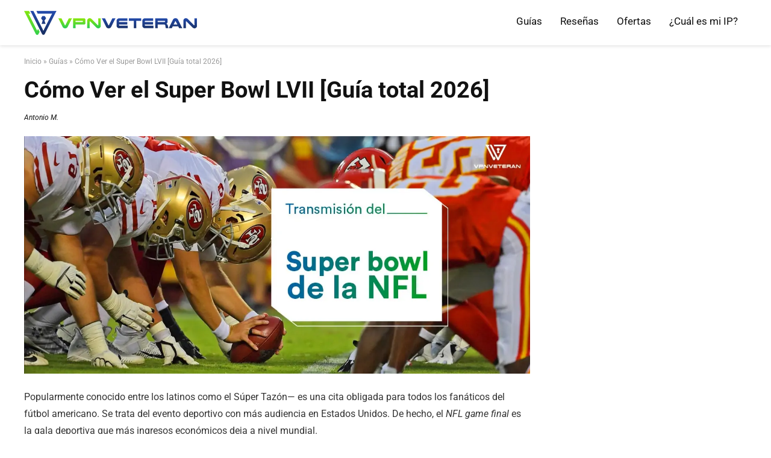

--- FILE ---
content_type: text/html; charset=UTF-8
request_url: https://vpnveteran.com/es/como-ver-el-super-bowl/
body_size: 44218
content:
<!DOCTYPE html>
<!--[if IE 8]>    <html class="ie8" lang="es-ES"> <![endif]-->
<!--[if IE 9]>    <html class="ie9" lang="es-ES"> <![endif]-->
<!--[if (gt IE 9)|!(IE)] lang="es-ES"><![endif]-->
<html lang="es-ES">
<head><meta charset="UTF-8" /><script>if(navigator.userAgent.match(/MSIE|Internet Explorer/i)||navigator.userAgent.match(/Trident\/7\..*?rv:11/i)){var href=document.location.href;if(!href.match(/[?&]nowprocket/)){if(href.indexOf("?")==-1){if(href.indexOf("#")==-1){document.location.href=href+"?nowprocket=1"}else{document.location.href=href.replace("#","?nowprocket=1#")}}else{if(href.indexOf("#")==-1){document.location.href=href+"&nowprocket=1"}else{document.location.href=href.replace("#","&nowprocket=1#")}}}}</script><script>(()=>{class RocketLazyLoadScripts{constructor(){this.v="2.0.3",this.userEvents=["keydown","keyup","mousedown","mouseup","mousemove","mouseover","mouseenter","mouseout","mouseleave","touchmove","touchstart","touchend","touchcancel","wheel","click","dblclick","input","visibilitychange"],this.attributeEvents=["onblur","onclick","oncontextmenu","ondblclick","onfocus","onmousedown","onmouseenter","onmouseleave","onmousemove","onmouseout","onmouseover","onmouseup","onmousewheel","onscroll","onsubmit"]}async t(){this.i(),this.o(),/iP(ad|hone)/.test(navigator.userAgent)&&this.h(),this.u(),this.l(this),this.m(),this.k(this),this.p(this),this._(),await Promise.all([this.R(),this.L()]),this.lastBreath=Date.now(),this.S(this),this.P(),this.D(),this.O(),this.M(),await this.C(this.delayedScripts.normal),await this.C(this.delayedScripts.defer),await this.C(this.delayedScripts.async),this.F("domReady"),await this.T(),await this.j(),await this.I(),this.F("windowLoad"),await this.A(),window.dispatchEvent(new Event("rocket-allScriptsLoaded")),this.everythingLoaded=!0,this.lastTouchEnd&&await new Promise((t=>setTimeout(t,500-Date.now()+this.lastTouchEnd))),this.H(),this.F("all"),this.U(),this.W()}i(){this.CSPIssue=sessionStorage.getItem("rocketCSPIssue"),document.addEventListener("securitypolicyviolation",(t=>{this.CSPIssue||"script-src-elem"!==t.violatedDirective||"data"!==t.blockedURI||(this.CSPIssue=!0,sessionStorage.setItem("rocketCSPIssue",!0))}),{isRocket:!0})}o(){window.addEventListener("pageshow",(t=>{this.persisted=t.persisted,this.realWindowLoadedFired=!0}),{isRocket:!0}),window.addEventListener("pagehide",(()=>{this.onFirstUserAction=null}),{isRocket:!0})}h(){let t;function e(e){t=e}window.addEventListener("touchstart",e,{isRocket:!0}),window.addEventListener("touchend",(function i(o){Math.abs(o.changedTouches[0].pageX-t.changedTouches[0].pageX)<10&&Math.abs(o.changedTouches[0].pageY-t.changedTouches[0].pageY)<10&&o.timeStamp-t.timeStamp<200&&(o.target.dispatchEvent(new PointerEvent("click",{target:o.target,bubbles:!0,cancelable:!0,detail:1})),event.preventDefault(),window.removeEventListener("touchstart",e,{isRocket:!0}),window.removeEventListener("touchend",i,{isRocket:!0}))}),{isRocket:!0})}q(t){this.userActionTriggered||("mousemove"!==t.type||this.firstMousemoveIgnored?"keyup"===t.type||"mouseover"===t.type||"mouseout"===t.type||(this.userActionTriggered=!0,this.onFirstUserAction&&this.onFirstUserAction()):this.firstMousemoveIgnored=!0),"click"===t.type&&t.preventDefault(),this.savedUserEvents.length>0&&(t.stopPropagation(),t.stopImmediatePropagation()),"touchstart"===this.lastEvent&&"touchend"===t.type&&(this.lastTouchEnd=Date.now()),"click"===t.type&&(this.lastTouchEnd=0),this.lastEvent=t.type,this.savedUserEvents.push(t)}u(){this.savedUserEvents=[],this.userEventHandler=this.q.bind(this),this.userEvents.forEach((t=>window.addEventListener(t,this.userEventHandler,{passive:!1,isRocket:!0})))}U(){this.userEvents.forEach((t=>window.removeEventListener(t,this.userEventHandler,{passive:!1,isRocket:!0}))),this.savedUserEvents.forEach((t=>{t.target.dispatchEvent(new window[t.constructor.name](t.type,t))}))}m(){this.eventsMutationObserver=new MutationObserver((t=>{const e="return false";for(const i of t){if("attributes"===i.type){const t=i.target.getAttribute(i.attributeName);t&&t!==e&&(i.target.setAttribute("data-rocket-"+i.attributeName,t),i.target["rocket"+i.attributeName]=new Function("event",t),i.target.setAttribute(i.attributeName,e))}"childList"===i.type&&i.addedNodes.forEach((t=>{if(t.nodeType===Node.ELEMENT_NODE)for(const i of t.attributes)this.attributeEvents.includes(i.name)&&i.value&&""!==i.value&&(t.setAttribute("data-rocket-"+i.name,i.value),t["rocket"+i.name]=new Function("event",i.value),t.setAttribute(i.name,e))}))}})),this.eventsMutationObserver.observe(document,{subtree:!0,childList:!0,attributeFilter:this.attributeEvents})}H(){this.eventsMutationObserver.disconnect(),this.attributeEvents.forEach((t=>{document.querySelectorAll("[data-rocket-"+t+"]").forEach((e=>{e.setAttribute(t,e.getAttribute("data-rocket-"+t)),e.removeAttribute("data-rocket-"+t)}))}))}k(t){Object.defineProperty(HTMLElement.prototype,"onclick",{get(){return this.rocketonclick||null},set(e){this.rocketonclick=e,this.setAttribute(t.everythingLoaded?"onclick":"data-rocket-onclick","this.rocketonclick(event)")}})}S(t){function e(e,i){let o=e[i];e[i]=null,Object.defineProperty(e,i,{get:()=>o,set(s){t.everythingLoaded?o=s:e["rocket"+i]=o=s}})}e(document,"onreadystatechange"),e(window,"onload"),e(window,"onpageshow");try{Object.defineProperty(document,"readyState",{get:()=>t.rocketReadyState,set(e){t.rocketReadyState=e},configurable:!0}),document.readyState="loading"}catch(t){console.log("WPRocket DJE readyState conflict, bypassing")}}l(t){this.originalAddEventListener=EventTarget.prototype.addEventListener,this.originalRemoveEventListener=EventTarget.prototype.removeEventListener,this.savedEventListeners=[],EventTarget.prototype.addEventListener=function(e,i,o){o&&o.isRocket||!t.B(e,this)&&!t.userEvents.includes(e)||t.B(e,this)&&!t.userActionTriggered||e.startsWith("rocket-")||t.everythingLoaded?t.originalAddEventListener.call(this,e,i,o):t.savedEventListeners.push({target:this,remove:!1,type:e,func:i,options:o})},EventTarget.prototype.removeEventListener=function(e,i,o){o&&o.isRocket||!t.B(e,this)&&!t.userEvents.includes(e)||t.B(e,this)&&!t.userActionTriggered||e.startsWith("rocket-")||t.everythingLoaded?t.originalRemoveEventListener.call(this,e,i,o):t.savedEventListeners.push({target:this,remove:!0,type:e,func:i,options:o})}}F(t){"all"===t&&(EventTarget.prototype.addEventListener=this.originalAddEventListener,EventTarget.prototype.removeEventListener=this.originalRemoveEventListener),this.savedEventListeners=this.savedEventListeners.filter((e=>{let i=e.type,o=e.target||window;return"domReady"===t&&"DOMContentLoaded"!==i&&"readystatechange"!==i||("windowLoad"===t&&"load"!==i&&"readystatechange"!==i&&"pageshow"!==i||(this.B(i,o)&&(i="rocket-"+i),e.remove?o.removeEventListener(i,e.func,e.options):o.addEventListener(i,e.func,e.options),!1))}))}p(t){let e;function i(e){return t.everythingLoaded?e:e.split(" ").map((t=>"load"===t||t.startsWith("load.")?"rocket-jquery-load":t)).join(" ")}function o(o){function s(e){const s=o.fn[e];o.fn[e]=o.fn.init.prototype[e]=function(){return this[0]===window&&t.userActionTriggered&&("string"==typeof arguments[0]||arguments[0]instanceof String?arguments[0]=i(arguments[0]):"object"==typeof arguments[0]&&Object.keys(arguments[0]).forEach((t=>{const e=arguments[0][t];delete arguments[0][t],arguments[0][i(t)]=e}))),s.apply(this,arguments),this}}if(o&&o.fn&&!t.allJQueries.includes(o)){const e={DOMContentLoaded:[],"rocket-DOMContentLoaded":[]};for(const t in e)document.addEventListener(t,(()=>{e[t].forEach((t=>t()))}),{isRocket:!0});o.fn.ready=o.fn.init.prototype.ready=function(i){function s(){parseInt(o.fn.jquery)>2?setTimeout((()=>i.bind(document)(o))):i.bind(document)(o)}return t.realDomReadyFired?!t.userActionTriggered||t.fauxDomReadyFired?s():e["rocket-DOMContentLoaded"].push(s):e.DOMContentLoaded.push(s),o([])},s("on"),s("one"),s("off"),t.allJQueries.push(o)}e=o}t.allJQueries=[],o(window.jQuery),Object.defineProperty(window,"jQuery",{get:()=>e,set(t){o(t)}})}P(){const t=new Map;document.write=document.writeln=function(e){const i=document.currentScript,o=document.createRange(),s=i.parentElement;let n=t.get(i);void 0===n&&(n=i.nextSibling,t.set(i,n));const c=document.createDocumentFragment();o.setStart(c,0),c.appendChild(o.createContextualFragment(e)),s.insertBefore(c,n)}}async R(){return new Promise((t=>{this.userActionTriggered?t():this.onFirstUserAction=t}))}async L(){return new Promise((t=>{document.addEventListener("DOMContentLoaded",(()=>{this.realDomReadyFired=!0,t()}),{isRocket:!0})}))}async I(){return this.realWindowLoadedFired?Promise.resolve():new Promise((t=>{window.addEventListener("load",t,{isRocket:!0})}))}M(){this.pendingScripts=[];this.scriptsMutationObserver=new MutationObserver((t=>{for(const e of t)e.addedNodes.forEach((t=>{"SCRIPT"!==t.tagName||t.noModule||t.isWPRocket||this.pendingScripts.push({script:t,promise:new Promise((e=>{const i=()=>{const i=this.pendingScripts.findIndex((e=>e.script===t));i>=0&&this.pendingScripts.splice(i,1),e()};t.addEventListener("load",i,{isRocket:!0}),t.addEventListener("error",i,{isRocket:!0}),setTimeout(i,1e3)}))})}))})),this.scriptsMutationObserver.observe(document,{childList:!0,subtree:!0})}async j(){await this.J(),this.pendingScripts.length?(await this.pendingScripts[0].promise,await this.j()):this.scriptsMutationObserver.disconnect()}D(){this.delayedScripts={normal:[],async:[],defer:[]},document.querySelectorAll("script[type$=rocketlazyloadscript]").forEach((t=>{t.hasAttribute("data-rocket-src")?t.hasAttribute("async")&&!1!==t.async?this.delayedScripts.async.push(t):t.hasAttribute("defer")&&!1!==t.defer||"module"===t.getAttribute("data-rocket-type")?this.delayedScripts.defer.push(t):this.delayedScripts.normal.push(t):this.delayedScripts.normal.push(t)}))}async _(){await this.L();let t=[];document.querySelectorAll("script[type$=rocketlazyloadscript][data-rocket-src]").forEach((e=>{let i=e.getAttribute("data-rocket-src");if(i&&!i.startsWith("data:")){i.startsWith("//")&&(i=location.protocol+i);try{const o=new URL(i).origin;o!==location.origin&&t.push({src:o,crossOrigin:e.crossOrigin||"module"===e.getAttribute("data-rocket-type")})}catch(t){}}})),t=[...new Map(t.map((t=>[JSON.stringify(t),t]))).values()],this.N(t,"preconnect")}async $(t){if(await this.G(),!0!==t.noModule||!("noModule"in HTMLScriptElement.prototype))return new Promise((e=>{let i;function o(){(i||t).setAttribute("data-rocket-status","executed"),e()}try{if(navigator.userAgent.includes("Firefox/")||""===navigator.vendor||this.CSPIssue)i=document.createElement("script"),[...t.attributes].forEach((t=>{let e=t.nodeName;"type"!==e&&("data-rocket-type"===e&&(e="type"),"data-rocket-src"===e&&(e="src"),i.setAttribute(e,t.nodeValue))})),t.text&&(i.text=t.text),t.nonce&&(i.nonce=t.nonce),i.hasAttribute("src")?(i.addEventListener("load",o,{isRocket:!0}),i.addEventListener("error",(()=>{i.setAttribute("data-rocket-status","failed-network"),e()}),{isRocket:!0}),setTimeout((()=>{i.isConnected||e()}),1)):(i.text=t.text,o()),i.isWPRocket=!0,t.parentNode.replaceChild(i,t);else{const i=t.getAttribute("data-rocket-type"),s=t.getAttribute("data-rocket-src");i?(t.type=i,t.removeAttribute("data-rocket-type")):t.removeAttribute("type"),t.addEventListener("load",o,{isRocket:!0}),t.addEventListener("error",(i=>{this.CSPIssue&&i.target.src.startsWith("data:")?(console.log("WPRocket: CSP fallback activated"),t.removeAttribute("src"),this.$(t).then(e)):(t.setAttribute("data-rocket-status","failed-network"),e())}),{isRocket:!0}),s?(t.fetchPriority="high",t.removeAttribute("data-rocket-src"),t.src=s):t.src="data:text/javascript;base64,"+window.btoa(unescape(encodeURIComponent(t.text)))}}catch(i){t.setAttribute("data-rocket-status","failed-transform"),e()}}));t.setAttribute("data-rocket-status","skipped")}async C(t){const e=t.shift();return e?(e.isConnected&&await this.$(e),this.C(t)):Promise.resolve()}O(){this.N([...this.delayedScripts.normal,...this.delayedScripts.defer,...this.delayedScripts.async],"preload")}N(t,e){this.trash=this.trash||[];let i=!0;var o=document.createDocumentFragment();t.forEach((t=>{const s=t.getAttribute&&t.getAttribute("data-rocket-src")||t.src;if(s&&!s.startsWith("data:")){const n=document.createElement("link");n.href=s,n.rel=e,"preconnect"!==e&&(n.as="script",n.fetchPriority=i?"high":"low"),t.getAttribute&&"module"===t.getAttribute("data-rocket-type")&&(n.crossOrigin=!0),t.crossOrigin&&(n.crossOrigin=t.crossOrigin),t.integrity&&(n.integrity=t.integrity),t.nonce&&(n.nonce=t.nonce),o.appendChild(n),this.trash.push(n),i=!1}})),document.head.appendChild(o)}W(){this.trash.forEach((t=>t.remove()))}async T(){try{document.readyState="interactive"}catch(t){}this.fauxDomReadyFired=!0;try{await this.G(),document.dispatchEvent(new Event("rocket-readystatechange")),await this.G(),document.rocketonreadystatechange&&document.rocketonreadystatechange(),await this.G(),document.dispatchEvent(new Event("rocket-DOMContentLoaded")),await this.G(),window.dispatchEvent(new Event("rocket-DOMContentLoaded"))}catch(t){console.error(t)}}async A(){try{document.readyState="complete"}catch(t){}try{await this.G(),document.dispatchEvent(new Event("rocket-readystatechange")),await this.G(),document.rocketonreadystatechange&&document.rocketonreadystatechange(),await this.G(),window.dispatchEvent(new Event("rocket-load")),await this.G(),window.rocketonload&&window.rocketonload(),await this.G(),this.allJQueries.forEach((t=>t(window).trigger("rocket-jquery-load"))),await this.G();const t=new Event("rocket-pageshow");t.persisted=this.persisted,window.dispatchEvent(t),await this.G(),window.rocketonpageshow&&window.rocketonpageshow({persisted:this.persisted})}catch(t){console.error(t)}}async G(){Date.now()-this.lastBreath>45&&(await this.J(),this.lastBreath=Date.now())}async J(){return document.hidden?new Promise((t=>setTimeout(t))):new Promise((t=>requestAnimationFrame(t)))}B(t,e){return e===document&&"readystatechange"===t||(e===document&&"DOMContentLoaded"===t||(e===window&&"DOMContentLoaded"===t||(e===window&&"load"===t||e===window&&"pageshow"===t)))}static run(){(new RocketLazyLoadScripts).t()}}RocketLazyLoadScripts.run()})();</script>

<meta name=viewport content="width=device-width, initial-scale=1.0" />
<meta name=robots content=all>	
<!-- feeds & pingback -->
<link rel="profile" href="https://gmpg.org/xfn/11" />
<link rel="pingback" href="https://vpnveteran.com/xmlrpc.php" />
<meta name='robots' content='index, follow, max-image-preview:large, max-snippet:-1, max-video-preview:-1' />
	<style>img:is([sizes="auto" i], [sizes^="auto," i]) { contain-intrinsic-size: 3000px 1500px }</style>
	<link rel="alternate" hreflang="en" href="https://vpnveteran.com/how-to-watch-super-bowl-online/" />
<link rel="alternate" hreflang="fr" href="https://vpnveteran.com/fr/regarder-superbowl-direct-live/" />
<link rel="alternate" hreflang="it" href="https://vpnveteran.com/it/super-bowl-streaming/" />
<link rel="alternate" hreflang="es" href="https://vpnveteran.com/es/como-ver-el-super-bowl/" />
<link rel="alternate" hreflang="nl" href="https://vpnveteran.com/nl/kijken-naar-nfl-superbowl/" />
<link rel="alternate" hreflang="ja" href="https://vpnveteran.com/ja/%e3%82%b9%e3%83%bc%e3%83%91%e3%83%bc%e3%83%9c%e3%82%a6%e3%83%ab-nfl%e6%94%be%e9%80%81/" />
<link rel="alternate" hreflang="pt-pt" href="https://vpnveteran.com/pt-pt/assistir-super-bowl/" />
<link rel="alternate" hreflang="pl" href="https://vpnveteran.com/pl/ogladaj-superbowl-transmisja/" />
<link rel="alternate" hreflang="tr" href="https://vpnveteran.com/tr/watch-nfl-superbowl-online-everywhere/" />
<link rel="alternate" hreflang="he" href="https://vpnveteran.com/he/%d7%a6%d7%a4%d7%94-%d7%91%d7%a1%d7%95%d7%a4%d7%a8%d7%91%d7%95%d7%9c-%d7%91%d7%90%d7%99%d7%a0%d7%98%d7%a8%d7%a0%d7%98/" />
<link rel="alternate" hreflang="ko" href="https://vpnveteran.com/ko/%ec%8a%88%ed%8d%bc-%eb%b3%bc-%ec%83%9d%ec%a4%91%ea%b3%84-%ec%8b%9c%ec%b2%ad-%eb%b0%a9%eb%b2%95/" />
<link rel="alternate" hreflang="x-default" href="https://vpnveteran.com/how-to-watch-super-bowl-online/" />

	<!-- This site is optimized with the Yoast SEO plugin v24.9 - https://yoast.com/wordpress/plugins/seo/ -->
	<title>Cómo Ver el Super Bowl LVII estés donde estés [RUNS] | VPNveteran.com</title><link rel="preload" data-rocket-preload as="image" imagesrcset="https://vpnveteran.com/wp-content/webp-express/webp-images/doc-root/wp-content/uploads/watch-superbowl-1-1024x512.jpg.webp 1024w, https://vpnveteran.com/wp-content/webp-express/webp-images/doc-root/wp-content/uploads/watch-superbowl-1-300x150.jpg.webp 300w, https://vpnveteran.com/wp-content/webp-express/webp-images/doc-root/wp-content/uploads/watch-superbowl-1-768x384.jpg.webp 768w, https://vpnveteran.com/wp-content/webp-express/webp-images/doc-root/wp-content/uploads/watch-superbowl-1-1536x768.jpg.webp 1536w, https://vpnveteran.com/wp-content/webp-express/webp-images/doc-root/wp-content/uploads/watch-superbowl-1-2048x1024.jpg.webp 2048w, https://vpnveteran.com/wp-content/webp-express/webp-images/doc-root/wp-content/uploads/watch-superbowl-1-788x394.jpg.webp 788w, https://vpnveteran.com/wp-content/webp-express/webp-images/doc-root/wp-content/uploads/watch-superbowl-1-150x75.jpg.webp 150w, https://vpnveteran.com/wp-content/webp-express/webp-images/doc-root/wp-content/uploads/watch-superbowl-1.jpg.webp 840w" imagesizes="(max-width: 840px) 100vw, 840px" fetchpriority="high">
	<meta name="description" content="Pensando en todos los fanáticos que desean Ver el Super Bowl LVII hemos creado esta Guía total. ¡Ven y conoce todo lo que debes saber!" />
	<link rel="canonical" href="https://vpnveteran.com/es/como-ver-el-super-bowl/" />
	<meta property="og:locale" content="es_ES" />
	<meta property="og:type" content="article" />
	<meta property="og:title" content="Cómo Ver el Super Bowl LVII estés donde estés [RUNS] | VPNveteran.com" />
	<meta property="og:description" content="Pensando en todos los fanáticos que desean Ver el Super Bowl LVII hemos creado esta Guía total. ¡Ven y conoce todo lo que debes saber!" />
	<meta property="og:url" content="https://vpnveteran.com/es/como-ver-el-super-bowl/" />
	<meta property="og:site_name" content="VPNveteran.com" />
	<meta property="article:publisher" content="https://www.facebook.com/VPNveteran" />
	<meta property="article:author" content="https://www.facebook.com/VPNveterancom-101351818987750" />
	<meta property="article:published_time" content="2026-01-13T16:00:29+00:00" />
	<meta property="og:image" content="https://vpnveteran.com/wp-content/uploads/super-bowl-de-la-nfl.jpg" />
	<meta property="og:image:width" content="1280" />
	<meta property="og:image:height" content="600" />
	<meta property="og:image:type" content="image/jpeg" />
	<meta name="author" content="Antonio M." />
	<meta name="twitter:card" content="summary_large_image" />
	<meta name="twitter:creator" content="@https://twitter.com/VPNveteran" />
	<meta name="twitter:site" content="@VPNveteran" />
	<!-- / Yoast SEO plugin. -->


<link rel="amphtml" href="https://vpnveteran.com/es/como-ver-el-super-bowl/amp/" /><meta name="generator" content="AMP for WP 1.1.4"/><link rel='dns-prefetch' href='//a.omappapi.com' />
<link rel='dns-prefetch' href='//www.googletagmanager.com' />
<link rel="alternate" type="application/rss+xml" title="VPNveteran.com &raquo; Feed" href="https://vpnveteran.com/es/feed/" />
<link rel="alternate" type="application/rss+xml" title="VPNveteran.com &raquo; Feed de los comentarios" href="https://vpnveteran.com/es/comments/feed/" />
<link rel="alternate" type="application/rss+xml" title="VPNveteran.com &raquo; Comentario Cómo Ver el Super Bowl LVII [Guía total 2026] del feed" href="https://vpnveteran.com/es/como-ver-el-super-bowl/feed/" />
<style id='wp-emoji-styles-inline-css' type='text/css'>

	img.wp-smiley, img.emoji {
		display: inline !important;
		border: none !important;
		box-shadow: none !important;
		height: 1em !important;
		width: 1em !important;
		margin: 0 0.07em !important;
		vertical-align: -0.1em !important;
		background: none !important;
		padding: 0 !important;
	}
</style>
<link rel='stylesheet' id='wp-block-library-css' href='https://vpnveteran.com/wp-includes/css/dist/block-library/style.min.css?ver=6.7.4' type='text/css' media='all' />
<style id='classic-theme-styles-inline-css' type='text/css'>
/*! This file is auto-generated */
.wp-block-button__link{color:#fff;background-color:#32373c;border-radius:9999px;box-shadow:none;text-decoration:none;padding:calc(.667em + 2px) calc(1.333em + 2px);font-size:1.125em}.wp-block-file__button{background:#32373c;color:#fff;text-decoration:none}
</style>
<style id='global-styles-inline-css' type='text/css'>
:root{--wp--preset--aspect-ratio--square: 1;--wp--preset--aspect-ratio--4-3: 4/3;--wp--preset--aspect-ratio--3-4: 3/4;--wp--preset--aspect-ratio--3-2: 3/2;--wp--preset--aspect-ratio--2-3: 2/3;--wp--preset--aspect-ratio--16-9: 16/9;--wp--preset--aspect-ratio--9-16: 9/16;--wp--preset--color--black: #000000;--wp--preset--color--cyan-bluish-gray: #abb8c3;--wp--preset--color--white: #ffffff;--wp--preset--color--pale-pink: #f78da7;--wp--preset--color--vivid-red: #cf2e2e;--wp--preset--color--luminous-vivid-orange: #ff6900;--wp--preset--color--luminous-vivid-amber: #fcb900;--wp--preset--color--light-green-cyan: #7bdcb5;--wp--preset--color--vivid-green-cyan: #00d084;--wp--preset--color--pale-cyan-blue: #8ed1fc;--wp--preset--color--vivid-cyan-blue: #0693e3;--wp--preset--color--vivid-purple: #9b51e0;--wp--preset--gradient--vivid-cyan-blue-to-vivid-purple: linear-gradient(135deg,rgba(6,147,227,1) 0%,rgb(155,81,224) 100%);--wp--preset--gradient--light-green-cyan-to-vivid-green-cyan: linear-gradient(135deg,rgb(122,220,180) 0%,rgb(0,208,130) 100%);--wp--preset--gradient--luminous-vivid-amber-to-luminous-vivid-orange: linear-gradient(135deg,rgba(252,185,0,1) 0%,rgba(255,105,0,1) 100%);--wp--preset--gradient--luminous-vivid-orange-to-vivid-red: linear-gradient(135deg,rgba(255,105,0,1) 0%,rgb(207,46,46) 100%);--wp--preset--gradient--very-light-gray-to-cyan-bluish-gray: linear-gradient(135deg,rgb(238,238,238) 0%,rgb(169,184,195) 100%);--wp--preset--gradient--cool-to-warm-spectrum: linear-gradient(135deg,rgb(74,234,220) 0%,rgb(151,120,209) 20%,rgb(207,42,186) 40%,rgb(238,44,130) 60%,rgb(251,105,98) 80%,rgb(254,248,76) 100%);--wp--preset--gradient--blush-light-purple: linear-gradient(135deg,rgb(255,206,236) 0%,rgb(152,150,240) 100%);--wp--preset--gradient--blush-bordeaux: linear-gradient(135deg,rgb(254,205,165) 0%,rgb(254,45,45) 50%,rgb(107,0,62) 100%);--wp--preset--gradient--luminous-dusk: linear-gradient(135deg,rgb(255,203,112) 0%,rgb(199,81,192) 50%,rgb(65,88,208) 100%);--wp--preset--gradient--pale-ocean: linear-gradient(135deg,rgb(255,245,203) 0%,rgb(182,227,212) 50%,rgb(51,167,181) 100%);--wp--preset--gradient--electric-grass: linear-gradient(135deg,rgb(202,248,128) 0%,rgb(113,206,126) 100%);--wp--preset--gradient--midnight: linear-gradient(135deg,rgb(2,3,129) 0%,rgb(40,116,252) 100%);--wp--preset--font-size--small: 13px;--wp--preset--font-size--medium: 20px;--wp--preset--font-size--large: 36px;--wp--preset--font-size--x-large: 42px;--wp--preset--spacing--20: 0.44rem;--wp--preset--spacing--30: 0.67rem;--wp--preset--spacing--40: 1rem;--wp--preset--spacing--50: 1.5rem;--wp--preset--spacing--60: 2.25rem;--wp--preset--spacing--70: 3.38rem;--wp--preset--spacing--80: 5.06rem;--wp--preset--shadow--natural: 6px 6px 9px rgba(0, 0, 0, 0.2);--wp--preset--shadow--deep: 12px 12px 50px rgba(0, 0, 0, 0.4);--wp--preset--shadow--sharp: 6px 6px 0px rgba(0, 0, 0, 0.2);--wp--preset--shadow--outlined: 6px 6px 0px -3px rgba(255, 255, 255, 1), 6px 6px rgba(0, 0, 0, 1);--wp--preset--shadow--crisp: 6px 6px 0px rgba(0, 0, 0, 1);}:where(.is-layout-flex){gap: 0.5em;}:where(.is-layout-grid){gap: 0.5em;}body .is-layout-flex{display: flex;}.is-layout-flex{flex-wrap: wrap;align-items: center;}.is-layout-flex > :is(*, div){margin: 0;}body .is-layout-grid{display: grid;}.is-layout-grid > :is(*, div){margin: 0;}:where(.wp-block-columns.is-layout-flex){gap: 2em;}:where(.wp-block-columns.is-layout-grid){gap: 2em;}:where(.wp-block-post-template.is-layout-flex){gap: 1.25em;}:where(.wp-block-post-template.is-layout-grid){gap: 1.25em;}.has-black-color{color: var(--wp--preset--color--black) !important;}.has-cyan-bluish-gray-color{color: var(--wp--preset--color--cyan-bluish-gray) !important;}.has-white-color{color: var(--wp--preset--color--white) !important;}.has-pale-pink-color{color: var(--wp--preset--color--pale-pink) !important;}.has-vivid-red-color{color: var(--wp--preset--color--vivid-red) !important;}.has-luminous-vivid-orange-color{color: var(--wp--preset--color--luminous-vivid-orange) !important;}.has-luminous-vivid-amber-color{color: var(--wp--preset--color--luminous-vivid-amber) !important;}.has-light-green-cyan-color{color: var(--wp--preset--color--light-green-cyan) !important;}.has-vivid-green-cyan-color{color: var(--wp--preset--color--vivid-green-cyan) !important;}.has-pale-cyan-blue-color{color: var(--wp--preset--color--pale-cyan-blue) !important;}.has-vivid-cyan-blue-color{color: var(--wp--preset--color--vivid-cyan-blue) !important;}.has-vivid-purple-color{color: var(--wp--preset--color--vivid-purple) !important;}.has-black-background-color{background-color: var(--wp--preset--color--black) !important;}.has-cyan-bluish-gray-background-color{background-color: var(--wp--preset--color--cyan-bluish-gray) !important;}.has-white-background-color{background-color: var(--wp--preset--color--white) !important;}.has-pale-pink-background-color{background-color: var(--wp--preset--color--pale-pink) !important;}.has-vivid-red-background-color{background-color: var(--wp--preset--color--vivid-red) !important;}.has-luminous-vivid-orange-background-color{background-color: var(--wp--preset--color--luminous-vivid-orange) !important;}.has-luminous-vivid-amber-background-color{background-color: var(--wp--preset--color--luminous-vivid-amber) !important;}.has-light-green-cyan-background-color{background-color: var(--wp--preset--color--light-green-cyan) !important;}.has-vivid-green-cyan-background-color{background-color: var(--wp--preset--color--vivid-green-cyan) !important;}.has-pale-cyan-blue-background-color{background-color: var(--wp--preset--color--pale-cyan-blue) !important;}.has-vivid-cyan-blue-background-color{background-color: var(--wp--preset--color--vivid-cyan-blue) !important;}.has-vivid-purple-background-color{background-color: var(--wp--preset--color--vivid-purple) !important;}.has-black-border-color{border-color: var(--wp--preset--color--black) !important;}.has-cyan-bluish-gray-border-color{border-color: var(--wp--preset--color--cyan-bluish-gray) !important;}.has-white-border-color{border-color: var(--wp--preset--color--white) !important;}.has-pale-pink-border-color{border-color: var(--wp--preset--color--pale-pink) !important;}.has-vivid-red-border-color{border-color: var(--wp--preset--color--vivid-red) !important;}.has-luminous-vivid-orange-border-color{border-color: var(--wp--preset--color--luminous-vivid-orange) !important;}.has-luminous-vivid-amber-border-color{border-color: var(--wp--preset--color--luminous-vivid-amber) !important;}.has-light-green-cyan-border-color{border-color: var(--wp--preset--color--light-green-cyan) !important;}.has-vivid-green-cyan-border-color{border-color: var(--wp--preset--color--vivid-green-cyan) !important;}.has-pale-cyan-blue-border-color{border-color: var(--wp--preset--color--pale-cyan-blue) !important;}.has-vivid-cyan-blue-border-color{border-color: var(--wp--preset--color--vivid-cyan-blue) !important;}.has-vivid-purple-border-color{border-color: var(--wp--preset--color--vivid-purple) !important;}.has-vivid-cyan-blue-to-vivid-purple-gradient-background{background: var(--wp--preset--gradient--vivid-cyan-blue-to-vivid-purple) !important;}.has-light-green-cyan-to-vivid-green-cyan-gradient-background{background: var(--wp--preset--gradient--light-green-cyan-to-vivid-green-cyan) !important;}.has-luminous-vivid-amber-to-luminous-vivid-orange-gradient-background{background: var(--wp--preset--gradient--luminous-vivid-amber-to-luminous-vivid-orange) !important;}.has-luminous-vivid-orange-to-vivid-red-gradient-background{background: var(--wp--preset--gradient--luminous-vivid-orange-to-vivid-red) !important;}.has-very-light-gray-to-cyan-bluish-gray-gradient-background{background: var(--wp--preset--gradient--very-light-gray-to-cyan-bluish-gray) !important;}.has-cool-to-warm-spectrum-gradient-background{background: var(--wp--preset--gradient--cool-to-warm-spectrum) !important;}.has-blush-light-purple-gradient-background{background: var(--wp--preset--gradient--blush-light-purple) !important;}.has-blush-bordeaux-gradient-background{background: var(--wp--preset--gradient--blush-bordeaux) !important;}.has-luminous-dusk-gradient-background{background: var(--wp--preset--gradient--luminous-dusk) !important;}.has-pale-ocean-gradient-background{background: var(--wp--preset--gradient--pale-ocean) !important;}.has-electric-grass-gradient-background{background: var(--wp--preset--gradient--electric-grass) !important;}.has-midnight-gradient-background{background: var(--wp--preset--gradient--midnight) !important;}.has-small-font-size{font-size: var(--wp--preset--font-size--small) !important;}.has-medium-font-size{font-size: var(--wp--preset--font-size--medium) !important;}.has-large-font-size{font-size: var(--wp--preset--font-size--large) !important;}.has-x-large-font-size{font-size: var(--wp--preset--font-size--x-large) !important;}
:where(.wp-block-post-template.is-layout-flex){gap: 1.25em;}:where(.wp-block-post-template.is-layout-grid){gap: 1.25em;}
:where(.wp-block-columns.is-layout-flex){gap: 2em;}:where(.wp-block-columns.is-layout-grid){gap: 2em;}
:root :where(.wp-block-pullquote){font-size: 1.5em;line-height: 1.6;}
</style>
<link data-minify="1" rel='stylesheet' id='authors-list-css-css' href='https://vpnveteran.com/wp-content/cache/min/1/wp-content/plugins/authors-list/backend/assets/css/front.css?ver=1741845925' type='text/css' media='all' />
<link data-minify="1" rel='stylesheet' id='jquery-ui-css-css' href='https://vpnveteran.com/wp-content/cache/min/1/wp-content/plugins/authors-list/backend/assets/css/jquery-ui.css?ver=1741845926' type='text/css' media='all' />
<link data-minify="1" rel='stylesheet' id='cookie-law-info-css' href='https://vpnveteran.com/wp-content/cache/min/1/wp-content/plugins/cookie-law-info/legacy/public/css/cookie-law-info-public.css?ver=1741845926' type='text/css' media='all' />
<link data-minify="1" rel='stylesheet' id='cookie-law-info-gdpr-css' href='https://vpnveteran.com/wp-content/cache/min/1/wp-content/plugins/cookie-law-info/legacy/public/css/cookie-law-info-gdpr.css?ver=1741845926' type='text/css' media='all' />
<link rel='stylesheet' id='wpml-legacy-dropdown-0-css' href='https://vpnveteran.com/wp-content/plugins/sitepress-multilingual-cms/templates/language-switchers/legacy-dropdown/style.min.css?ver=1' type='text/css' media='all' />
<style id='wpml-legacy-dropdown-0-inline-css' type='text/css'>
.wpml-ls-statics-shortcode_actions{background-color:#173456;}.wpml-ls-statics-shortcode_actions, .wpml-ls-statics-shortcode_actions .wpml-ls-sub-menu, .wpml-ls-statics-shortcode_actions a {border-color:#173456;}.wpml-ls-statics-shortcode_actions a, .wpml-ls-statics-shortcode_actions .wpml-ls-sub-menu a, .wpml-ls-statics-shortcode_actions .wpml-ls-sub-menu a:link, .wpml-ls-statics-shortcode_actions li:not(.wpml-ls-current-language) .wpml-ls-link, .wpml-ls-statics-shortcode_actions li:not(.wpml-ls-current-language) .wpml-ls-link:link {color:#ffffff;background-color:#173456;}.wpml-ls-statics-shortcode_actions .wpml-ls-sub-menu a:hover,.wpml-ls-statics-shortcode_actions .wpml-ls-sub-menu a:focus, .wpml-ls-statics-shortcode_actions .wpml-ls-sub-menu a:link:hover, .wpml-ls-statics-shortcode_actions .wpml-ls-sub-menu a:link:focus {color:#ffffff;background-color:#173456;}.wpml-ls-statics-shortcode_actions .wpml-ls-current-language > a {color:#ffffff;background-color:#173456;}.wpml-ls-statics-shortcode_actions .wpml-ls-current-language:hover>a, .wpml-ls-statics-shortcode_actions .wpml-ls-current-language>a:focus {color:#ffffff;background-color:#173456;}
</style>
<link rel='stylesheet' id='wpml-menu-item-0-css' href='https://vpnveteran.com/wp-content/plugins/sitepress-multilingual-cms/templates/language-switchers/menu-item/style.min.css?ver=1' type='text/css' media='all' />
<style id='wpml-menu-item-0-inline-css' type='text/css'>
li[id*="menu-item-wpml"] span{padding-left:5px;}
</style>
<link data-minify="1" rel='stylesheet' id='parent-style-css' href='https://vpnveteran.com/wp-content/cache/min/1/wp-content/themes/rehub-theme/style.css?ver=1741845926' type='text/css' media='all' />
<style id='akismet-widget-style-inline-css' type='text/css'>

			.a-stats {
				--akismet-color-mid-green: #357b49;
				--akismet-color-white: #fff;
				--akismet-color-light-grey: #f6f7f7;

				max-width: 350px;
				width: auto;
			}

			.a-stats * {
				all: unset;
				box-sizing: border-box;
			}

			.a-stats strong {
				font-weight: 600;
			}

			.a-stats a.a-stats__link,
			.a-stats a.a-stats__link:visited,
			.a-stats a.a-stats__link:active {
				background: var(--akismet-color-mid-green);
				border: none;
				box-shadow: none;
				border-radius: 8px;
				color: var(--akismet-color-white);
				cursor: pointer;
				display: block;
				font-family: -apple-system, BlinkMacSystemFont, 'Segoe UI', 'Roboto', 'Oxygen-Sans', 'Ubuntu', 'Cantarell', 'Helvetica Neue', sans-serif;
				font-weight: 500;
				padding: 12px;
				text-align: center;
				text-decoration: none;
				transition: all 0.2s ease;
			}

			/* Extra specificity to deal with TwentyTwentyOne focus style */
			.widget .a-stats a.a-stats__link:focus {
				background: var(--akismet-color-mid-green);
				color: var(--akismet-color-white);
				text-decoration: none;
			}

			.a-stats a.a-stats__link:hover {
				filter: brightness(110%);
				box-shadow: 0 4px 12px rgba(0, 0, 0, 0.06), 0 0 2px rgba(0, 0, 0, 0.16);
			}

			.a-stats .count {
				color: var(--akismet-color-white);
				display: block;
				font-size: 1.5em;
				line-height: 1.4;
				padding: 0 13px;
				white-space: nowrap;
			}
		
</style>
<link data-minify="1" rel='stylesheet' id='rhstyle-css' href='https://vpnveteran.com/wp-content/cache/min/1/wp-content/themes/rehub-old/style.css?ver=1741845926' type='text/css' media='all' />
<link data-minify="1" rel='stylesheet' id='responsive-css' href='https://vpnveteran.com/wp-content/cache/min/1/wp-content/themes/rehub-theme/css/responsive.css?ver=1741845926' type='text/css' media='all' />
<link data-minify="1" rel='stylesheet' id='rehubicons-css' href='https://vpnveteran.com/wp-content/cache/min/1/wp-content/themes/rehub-theme/iconstyle.css?ver=1741845926' type='text/css' media='all' />
<link data-minify="1" rel='stylesheet' id='rehubfontawesome-css' href='https://vpnveteran.com/wp-content/cache/min/1/wp-content/themes/rehub-theme/admin/fonts/fontawesome/font-awesome.min.css?ver=1741845926' type='text/css' media='all' />
<link data-minify="1" rel='stylesheet' id='sgf-rehub-css' href='https://vpnveteran.com/wp-content/cache/min/1/wp-content/plugins/sgf-wp-plugin/css/rehub.css?ver=1741845926' type='text/css' media='all' />
<link rel='stylesheet' id='elementor-frontend-css' href='https://vpnveteran.com/wp-content/plugins/elementor/assets/css/frontend.min.css?ver=3.28.4' type='text/css' media='all' />
<link rel='stylesheet' id='eael-general-css' href='https://vpnveteran.com/wp-content/plugins/essential-addons-for-elementor-lite/assets/front-end/css/view/general.min.css?ver=6.1.11' type='text/css' media='all' />
<style id='rocket-lazyload-inline-css' type='text/css'>
.rll-youtube-player{position:relative;padding-bottom:56.23%;height:0;overflow:hidden;max-width:100%;}.rll-youtube-player:focus-within{outline: 2px solid currentColor;outline-offset: 5px;}.rll-youtube-player iframe{position:absolute;top:0;left:0;width:100%;height:100%;z-index:100;background:0 0}.rll-youtube-player img{bottom:0;display:block;left:0;margin:auto;max-width:100%;width:100%;position:absolute;right:0;top:0;border:none;height:auto;-webkit-transition:.4s all;-moz-transition:.4s all;transition:.4s all}.rll-youtube-player img:hover{-webkit-filter:brightness(75%)}.rll-youtube-player .play{height:100%;width:100%;left:0;top:0;position:absolute;background:url(https://vpnveteran.com/wp-content/plugins/wp-rocket/assets/img/youtube.png) no-repeat center;background-color: transparent !important;cursor:pointer;border:none;}
</style>
<script type="rocketlazyloadscript" data-rocket-type="text/javascript" data-rocket-src="https://vpnveteran.com/wp-includes/js/jquery/jquery.min.js?ver=3.7.1" id="jquery-core-js" data-rocket-defer defer></script>
<script type="rocketlazyloadscript" data-rocket-type="text/javascript" data-rocket-src="https://vpnveteran.com/wp-includes/js/jquery/jquery-migrate.min.js?ver=3.4.1" id="jquery-migrate-js" data-rocket-defer defer></script>
<script type="text/javascript" id="cookie-law-info-js-extra">
/* <![CDATA[ */
var Cli_Data = {"nn_cookie_ids":[],"cookielist":[],"non_necessary_cookies":[],"ccpaEnabled":"","ccpaRegionBased":"","ccpaBarEnabled":"","strictlyEnabled":["necessary","obligatoire"],"ccpaType":"gdpr","js_blocking":"","custom_integration":"","triggerDomRefresh":"","secure_cookies":""};
var cli_cookiebar_settings = {"animate_speed_hide":"500","animate_speed_show":"500","background":"#FFF","border":"#b1a6a6c2","border_on":"","button_1_button_colour":"#000","button_1_button_hover":"#000000","button_1_link_colour":"#fff","button_1_as_button":"1","button_1_new_win":"","button_2_button_colour":"#333","button_2_button_hover":"#292929","button_2_link_colour":"#444","button_2_as_button":"","button_2_hidebar":"","button_3_button_colour":"#000","button_3_button_hover":"#000000","button_3_link_colour":"#fff","button_3_as_button":"1","button_3_new_win":"","button_4_button_colour":"#000","button_4_button_hover":"#000000","button_4_link_colour":"#fff","button_4_as_button":"1","button_7_button_colour":"#61a229","button_7_button_hover":"#4e8221","button_7_link_colour":"#fff","button_7_as_button":"1","button_7_new_win":"","font_family":"inherit","header_fix":"","notify_animate_hide":"1","notify_animate_show":"","notify_div_id":"#cookie-law-info-bar","notify_position_horizontal":"right","notify_position_vertical":"bottom","scroll_close":"","scroll_close_reload":"","accept_close_reload":"","reject_close_reload":"","showagain_tab":"","showagain_background":"#fff","showagain_border":"#000","showagain_div_id":"#cookie-law-info-again","showagain_x_position":"100px","text":"#000","show_once_yn":"1","show_once":"10000","logging_on":"","as_popup":"","popup_overlay":"1","bar_heading_text":"","cookie_bar_as":"banner","popup_showagain_position":"bottom-right","widget_position":"left"};
var log_object = {"ajax_url":"https:\/\/vpnveteran.com\/wp-admin\/admin-ajax.php"};
/* ]]> */
</script>
<script type="rocketlazyloadscript" data-minify="1" data-rocket-type="text/javascript" data-rocket-src="https://vpnveteran.com/wp-content/cache/min/1/wp-content/plugins/cookie-law-info/legacy/public/js/cookie-law-info-public.js?ver=1716965492" id="cookie-law-info-js" data-rocket-defer defer></script>
<script type="rocketlazyloadscript" data-rocket-type="text/javascript" data-rocket-src="https://vpnveteran.com/wp-content/plugins/sitepress-multilingual-cms/templates/language-switchers/legacy-dropdown/script.min.js?ver=1" id="wpml-legacy-dropdown-0-js" data-rocket-defer defer></script>

<!-- Fragmento de código de la etiqueta de Google (gtag.js) añadida por Site Kit -->
<!-- Fragmento de código de Google Analytics añadido por Site Kit -->
<script type="rocketlazyloadscript" data-rocket-type="text/javascript" data-rocket-src="https://www.googletagmanager.com/gtag/js?id=GT-P35FPJ" id="google_gtagjs-js" async></script>
<script type="rocketlazyloadscript" data-rocket-type="text/javascript" id="google_gtagjs-js-after">
/* <![CDATA[ */
window.dataLayer = window.dataLayer || [];function gtag(){dataLayer.push(arguments);}
gtag("set","linker",{"domains":["vpnveteran.com"]});
gtag("js", new Date());
gtag("set", "developer_id.dZTNiMT", true);
gtag("config", "GT-P35FPJ");
 window._googlesitekit = window._googlesitekit || {}; window._googlesitekit.throttledEvents = []; window._googlesitekit.gtagEvent = (name, data) => { var key = JSON.stringify( { name, data } ); if ( !! window._googlesitekit.throttledEvents[ key ] ) { return; } window._googlesitekit.throttledEvents[ key ] = true; setTimeout( () => { delete window._googlesitekit.throttledEvents[ key ]; }, 5 ); gtag( "event", name, { ...data, event_source: "site-kit" } ); }; 
/* ]]> */
</script>
<link rel="https://api.w.org/" href="https://vpnveteran.com/es/wp-json/" /><link rel="alternate" title="JSON" type="application/json" href="https://vpnveteran.com/es/wp-json/wp/v2/posts/24248" /><link rel="EditURI" type="application/rsd+xml" title="RSD" href="https://vpnveteran.com/xmlrpc.php?rsd" />
<link rel='shortlink' href='https://vpnveteran.com/es/?p=24248' />
<link rel="alternate" title="oEmbed (JSON)" type="application/json+oembed" href="https://vpnveteran.com/es/wp-json/oembed/1.0/embed?url=https%3A%2F%2Fvpnveteran.com%2Fes%2Fcomo-ver-el-super-bowl%2F" />
<link rel="alternate" title="oEmbed (XML)" type="text/xml+oembed" href="https://vpnveteran.com/es/wp-json/oembed/1.0/embed?url=https%3A%2F%2Fvpnveteran.com%2Fes%2Fcomo-ver-el-super-bowl%2F&#038;format=xml" />
<meta name="generator" content="WPML ver:4.7.3 stt:61,37,1,4,3,20,27,28,29,40,41,2,53;" />
<meta name="generator" content="Site Kit by Google 1.168.0" /><!-- HFCM by 99 Robots - Snippet # 58: OptinMonster - Popups All Lang -->
<script type="rocketlazyloadscript">
	
var a_om_tags_mapping = {};

if (document.documentElement.lang === "en" || document.documentElement.lang === "en-US") {
	a_om_tags_mapping['popup-streaming'] = "gs8ujewuvqlp0oatcu4e";
	a_om_tags_mapping['torrent-popup'] = "d95r201ohc0msiyzquth";
}

else if (document.documentElement.lang === "fr" || document.documentElement.lang === "fr-FR") {
	a_om_tags_mapping['torrent-popup'] = "izhzxvzcwfy6ppw8q93t";
	a_om_tags_mapping['popup-streaming'] = "hs06wsjv8pcpzvn5docu";
}

else if (document.documentElement.lang === "ja") {
	a_om_tags_mapping['torrent-popup'] = "crags1o2cboedvjesorv";
	a_om_tags_mapping['popup-streaming'] = "r0m7rcafxqd7mzxxrb4a";
}

else if (document.documentElement.lang === "it" || document.documentElement.lang === "it-IT") {
	a_om_tags_mapping['torrent-popup'] = "lx5dmjqstsx5qpy3fr9j";
	a_om_tags_mapping['popup-streaming'] = "hfbrtqlwdqgyy1gnljqv";
}

else if (document.documentElement.lang === "es" || document.documentElement.lang === "es-ES") {
	a_om_tags_mapping['torrent-popup'] = "j2vkddhhxiqbmrqvup7y";
	a_om_tags_mapping['popup-streaming'] = "pwarfjizx6j9erdrj6ku";
}

else if (document.documentElement.lang === "de" || document.documentElement.lang === "de-DE") {
	a_om_tags_mapping['torrent-popup'] = "mbmnlenxahtm2ohxsn7q";
	a_om_tags_mapping['popup-streaming'] = "qz8emgelext5ij2vnpak";
}

else if (document.documentElement.lang === "nl" || document.documentElement.lang === "nl-NL") {
	a_om_tags_mapping['torrent-popup'] = "vpdmldcusljtscpyjtoc";
	a_om_tags_mapping['popup-streaming'] = "ovyydmsrw04wrfjnyivn";
}

else if (document.documentElement.lang === "pl" || document.documentElement.lang === "pl-PL") {
	a_om_tags_mapping['torrent-popup'] = "whlce0obyji3djwdgf46";
	a_om_tags_mapping['popup-streaming'] = "zkun4fhbsmdbor22b86f";
}

else if (document.documentElement.lang === "pt-pt") {
	a_om_tags_mapping['torrent-popup'] = "nkhgqsa7n1dn7ifborck";
	a_om_tags_mapping['popup-streaming'] = "s2qcup8xcmn43at0pkqt";
}

else if (document.documentElement.lang === "tr" || document.documentElement.lang === "tr-TR") {
	a_om_tags_mapping['torrent-popup'] = "je2ar0orzpzxpfqg9qcl";
	a_om_tags_mapping['popup-streaming'] = "nrthb3ql3f2c6gryaysy";
}

else if (document.documentElement.lang === "he" || document.documentElement.lang === "he-IL") {
	a_om_tags_mapping['torrent-popup'] = "qflhmzfh7gt4d2sc7tg2";
	a_om_tags_mapping['popup-streaming'] = "lmeoa43sv8otfkthmwgz";
}

else if (document.documentElement.lang === "ko" || document.documentElement.lang === "ko-KR") {
	a_om_tags_mapping['torrent-popup'] = "qskaqgutuc1kqm02n9e5";
	a_om_tags_mapping['popup-streaming'] = "udnibzjy3htlsmyz5i2y";
}

else if (document.documentElement.lang === "zh-hant") {
	a_om_tags_mapping['torrent-popup'] = "bzyxtnycioljhr7qw3nl";
	a_om_tags_mapping['popup-streaming'] = "hx3utvd232qnd9a91ydf";
}

</script>


<!-- /end HFCM by 99 Robots -->
<!-- HFCM by 99 Robots - Snippet # 59: Impact Verification Tag -->
<meta name='impact-site-verification' value='261172d9-0530-4ef2-b471-54be0b62cad4'>
<!-- /end HFCM by 99 Robots -->
<script type="rocketlazyloadscript">
var sgf_website_url = 'https://vpnveteran.com/es/';
var sgf_content_url = 'https://vpnveteran.com/wp-content';
</script>
<script type="rocketlazyloadscript">document.createElement( "picture" );if(!window.HTMLPictureElement && document.addEventListener) {window.addEventListener("DOMContentLoaded", function() {var s = document.createElement("script");s.src = "https://vpnveteran.com/wp-content/plugins/webp-express/js/picturefill.min.js";document.body.appendChild(s);});}</script><style type="text/css"> nav.top_menu > ul > li > a{padding:11px 15px 15px 15px;font-size:17px}nav.top_menu > ul > li > a{font-weight:normal;}nav.top_menu > ul > li,.main-nav.dark_style nav.top_menu>ul>li{border:none;}#main_header,.is-sticky .logo_section_wrap,.sticky-active.logo_section_wrap{background-color:#ffffff !important}.main-nav.white_style{border-top:none}nav.top_menu > ul:not(.off-canvas) > li > a:after{top:auto;bottom:0}.header-top{border:none;}.footer-bottom{background-color:#122039 !important}.footer-bottom .footer_widget{border:none !important} .widget .title:after{border-bottom:2px solid #075384;}.rehub-main-color-border,nav.top_menu > ul > li.vertical-menu.border-main-color .sub-menu,.rh-main-bg-hover:hover,.wp-block-quote,ul.def_btn_link_tabs li.active a,.wp-block-pullquote{border-color:#075384;}.wpsm_promobox.rehub_promobox{border-left-color:#075384!important;}.color_link{color:#075384 !important;}.search-header-contents{border-top-color:#075384;}.featured_slider:hover .score,.top_chart_controls .controls:hover,article.post .wpsm_toplist_heading:before{border-color:#075384;}.btn_more:hover,.small_post .overlay .btn_more:hover,.tw-pagination .current{border:1px solid #075384;color:#fff}.rehub_woo_review .rehub_woo_tabs_menu li.current{border-top:3px solid #075384;}.gallery-pics .gp-overlay{box-shadow:0 0 0 4px #075384 inset;}.post .rehub_woo_tabs_menu li.current,.woocommerce div.product .woocommerce-tabs ul.tabs li.active{border-top:2px solid #075384;}.rething_item a.cat{border-bottom-color:#075384}nav.top_menu ul li ul.sub-menu{border-bottom:2px solid #075384;}.widget.deal_daywoo,.elementor-widget-wpsm_woofeatured .deal_daywoo{border:3px solid #075384;padding:20px;background:#fff;}.deal_daywoo .wpsm-bar-bar{background-color:#075384 !important} #buddypress div.item-list-tabs ul li.selected a span,#buddypress div.item-list-tabs ul li.current a span,#buddypress div.item-list-tabs ul li a span,.user-profile-div .user-menu-tab > li.active > a,.user-profile-div .user-menu-tab > li.active > a:focus,.user-profile-div .user-menu-tab > li.active > a:hover,.slide .news_cat a,.news_in_thumb:hover .news_cat a,.news_out_thumb:hover .news_cat a,.col-feat-grid:hover .news_cat a,.carousel-style-deal .re_carousel .controls,.re_carousel .controls:hover,.openedprevnext .postNavigation a,.postNavigation a:hover,.top_chart_pagination a.selected,.flex-control-paging li a.flex-active,.flex-control-paging li a:hover,.btn_more:hover,.tabs-menu li:hover,.tabs-menu li.current,.featured_slider:hover .score,#bbp_user_edit_submit,.bbp-topic-pagination a,.bbp-topic-pagination a,.custom-checkbox label.checked:after,.slider_post .caption,ul.postpagination li.active a,ul.postpagination li:hover a,ul.postpagination li a:focus,.top_theme h5 strong,.re_carousel .text:after,#topcontrol:hover,.main_slider .flex-overlay:hover a.read-more,.rehub_chimp #mc_embed_signup input#mc-embedded-subscribe,#rank_1.rank_count,#toplistmenu > ul li:before,.rehub_chimp:before,.wpsm-members > strong:first-child,.r_catbox_btn,.wpcf7 .wpcf7-submit,.comm_meta_wrap .rh_user_s2_label,.wpsm_pretty_hover li:hover,.wpsm_pretty_hover li.current,.rehub-main-color-bg,.togglegreedybtn:after,.rh-bg-hover-color:hover .news_cat a,.rh-main-bg-hover:hover,.rh_wrapper_video_playlist .rh_video_currently_playing,.rh_wrapper_video_playlist .rh_video_currently_playing.rh_click_video:hover,.rtmedia-list-item .rtmedia-album-media-count,.tw-pagination .current,.dokan-dashboard .dokan-dash-sidebar ul.dokan-dashboard-menu li.active,.dokan-dashboard .dokan-dash-sidebar ul.dokan-dashboard-menu li:hover,.dokan-dashboard .dokan-dash-sidebar ul.dokan-dashboard-menu li.dokan-common-links a:hover,#ywqa-submit-question,.woocommerce .widget_price_filter .ui-slider .ui-slider-range,.rh-hov-bor-line > a:after,nav.top_menu > ul:not(.off-canvas) > li > a:after,.rh-border-line:after,.wpsm-table.wpsm-table-main-color table tr th,.rehub_chimp_flat #mc_embed_signup input#mc-embedded-subscribe{background:#075384;}@media (max-width:767px){.postNavigation a{background:#075384;}}.rh-main-bg-hover:hover,.rh-main-bg-hover:hover .whitehovered{color:#fff !important} a,.carousel-style-deal .deal-item .priced_block .price_count ins,nav.top_menu ul li.menu-item-has-children ul li.menu-item-has-children > a:before,.top_chart_controls .controls:hover,.flexslider .fa-pulse,.footer-bottom .widget .f_menu li a:hover,.comment_form h3 a,.bbp-body li.bbp-forum-info > a:hover,.bbp-body li.bbp-topic-title > a:hover,#subscription-toggle a:before,#favorite-toggle a:before,.aff_offer_links .aff_name a,.rh-deal-price,.commentlist .comment-content small a,.related_articles .title_cat_related a,article em.emph,.campare_table table.one td strong.red,.sidebar .tabs-item .detail p a,.footer-bottom .widget .title span,footer p a,.welcome-frase strong,article.post .wpsm_toplist_heading:before,.post a.color_link,.categoriesbox:hover h3 a:after,.bbp-body li.bbp-forum-info > a,.bbp-body li.bbp-topic-title > a,.widget .title i,.woocommerce-MyAccount-navigation ul li.is-active a,.category-vendormenu li.current a,.deal_daywoo .title,.rehub-main-color,.wpsm_pretty_colored ul li.current a,.wpsm_pretty_colored ul li.current,.rh-heading-hover-color:hover h2 a,.rh-heading-hover-color:hover h3 a,.rh-heading-hover-color:hover h4 a,.rh-heading-hover-color:hover h5 a,.rh-heading-hover-color:hover .rh-heading-hover-item a,.rh-heading-icon:before,.widget_layered_nav ul li.chosen a:before,.wp-block-quote.is-style-large p,ul.page-numbers li span.current,ul.page-numbers li a:hover,ul.page-numbers li.active a,.page-link > span:not(.page-link-title),blockquote:not(.wp-block-quote) p,span.re_filtersort_btn:hover,span.active.re_filtersort_btn,.deal_daywoo .price,div.sortingloading:after{color:#075384;}a{color:#da291c;} .page-link > span:not(.page-link-title),.postimagetrend .title,.widget.widget_affegg_widget .title,.widget.top_offers .title,.widget.cegg_widget_products .title,header .header_first_style .search form.search-form [type="submit"],header .header_eight_style .search form.search-form [type="submit"],.more_post a,.more_post span,.filter_home_pick span.active,.filter_home_pick span:hover,.filter_product_pick span.active,.filter_product_pick span:hover,.rh_tab_links a.active,.rh_tab_links a:hover,.wcv-navigation ul.menu li.active,.wcv-navigation ul.menu li:hover a,form.search-form [type="submit"],.rehub-sec-color-bg,input#ywqa-submit-question,input#ywqa-send-answer,.woocommerce button.button.alt,.tabsajax span.active.re_filtersort_btn,.wpsm-table.wpsm-table-sec-color table tr th,.rh-slider-arrow{background:#075384 !important;color:#fff !important;outline:0}.widget.widget_affegg_widget .title:after,.widget.top_offers .title:after,.vc_tta-tabs.wpsm-tabs .vc_tta-tab.vc_active,.vc_tta-tabs.wpsm-tabs .vc_tta-panel.vc_active .vc_tta-panel-heading,.widget.cegg_widget_products .title:after{border-top-color:#075384 !important;}.page-link > span:not(.page-link-title){border:1px solid #075384;}.page-link > span:not(.page-link-title),.header_first_style .search form.search-form [type="submit"] i{color:#fff !important;}.rh_tab_links a.active,.rh_tab_links a:hover,.rehub-sec-color-border,nav.top_menu > ul > li.vertical-menu.border-sec-color > .sub-menu,.rh-slider-thumbs-item--active{border-color:#075384}.rh_wrapper_video_playlist .rh_video_currently_playing,.rh_wrapper_video_playlist .rh_video_currently_playing.rh_click_video:hover{background-color:#075384;box-shadow:1200px 0 0 #075384 inset;}.rehub-sec-color{color:#075384} form.search-form input[type="text"]{border-radius:4px}.news .priced_block .price_count,.blog_string .priced_block .price_count,.main_slider .price_count{margin-right:5px}.right_aff .priced_block .btn_offer_block,.right_aff .priced_block .price_count{border-radius:0 !important}form.search-form.product-search-form input[type="text"]{border-radius:4px 0 0 4px;}form.search-form [type="submit"]{border-radius:0 4px 4px 0;}.rtl form.search-form.product-search-form input[type="text"]{border-radius:0 4px 4px 0;}.rtl form.search-form [type="submit"]{border-radius:4px 0 0 4px;}.price_count,.rehub_offer_coupon,#buddypress .dir-search input[type=text],.gmw-form-wrapper input[type=text],.gmw-form-wrapper select,#buddypress a.button,.btn_more,#main_header .wpsm-button,#rh-header-cover-image .wpsm-button,#wcvendor_image_bg .wpsm-button,input[type="text"],textarea,input[type="tel"],input[type="password"],input[type="email"],input[type="url"],input[type="number"],.def_btn,input[type="submit"],input[type="button"],input[type="reset"],.rh_offer_list .offer_thumb .deal_img_wrap,.grid_onsale,.rehub-main-smooth,.re_filter_instore span.re_filtersort_btn:hover,.re_filter_instore span.active.re_filtersort_btn,#buddypress .standard-form input[type=text],#buddypress .standard-form textarea,.blacklabelprice{border-radius:4px}.news-community,.woocommerce .products.grid_woo .product,.rehub_chimp #mc_embed_signup input.email,#mc_embed_signup input#mc-embedded-subscribe,.rh_offer_list,.woo-tax-logo,#buddypress div.item-list-tabs ul li a,#buddypress form#whats-new-form,#buddypress div#invite-list,#buddypress #send-reply div.message-box,.rehub-sec-smooth,.rate-bar-bar,.rate-bar,#wcfm-main-contentainer #wcfm-content,.wcfm_welcomebox_header{border-radius:5px} .woocommerce .summary .masked_coupon,.woocommerce a.woo_loop_btn,.woocommerce .button.checkout,.woocommerce input.button.alt,.woocommerce a.add_to_cart_button,.woocommerce-page a.add_to_cart_button,.woocommerce .single_add_to_cart_button,.woocommerce div.product form.cart .button,.woocommerce .checkout-button.button,.woofiltersbig .prdctfltr_buttons a.prdctfltr_woocommerce_filter_submit,.priced_block .btn_offer_block,.priced_block .button,.rh-deal-compact-btn,input.mdf_button,#buddypress input[type="submit"],#buddypress input[type="button"],#buddypress input[type="reset"],#buddypress button.submit,.wpsm-button.rehub_main_btn,.wcv-grid a.button,input.gmw-submit,#ws-plugin--s2member-profile-submit,#rtmedia_create_new_album,input[type="submit"].dokan-btn-theme,a.dokan-btn-theme,.dokan-btn-theme,#wcfm_membership_container a.wcfm_submit_button,.woocommerce button.button,.rehub-main-btn-bg{background:none #da291c !important;color:#ffffff !important;fill:#ffffff !important;border:none !important;text-decoration:none !important;outline:0;box-shadow:-1px 6px 19px rgba(218,41,28,0.2) !important;border-radius:4px !important;}.rehub-main-btn-bg > a{color:#ffffff !important;}.woocommerce a.woo_loop_btn:hover,.woocommerce .button.checkout:hover,.woocommerce input.button.alt:hover,.woocommerce a.add_to_cart_button:hover,.woocommerce-page a.add_to_cart_button:hover,.woocommerce a.single_add_to_cart_button:hover,.woocommerce-page a.single_add_to_cart_button:hover,.woocommerce div.product form.cart .button:hover,.woocommerce-page div.product form.cart .button:hover,.woocommerce .checkout-button.button:hover,.woofiltersbig .prdctfltr_buttons a.prdctfltr_woocommerce_filter_submit:hover,.priced_block .btn_offer_block:hover,.wpsm-button.rehub_main_btn:hover,#buddypress input[type="submit"]:hover,#buddypress input[type="button"]:hover,#buddypress input[type="reset"]:hover,#buddypress button.submit:hover,.small_post .btn:hover,.ap-pro-form-field-wrapper input[type="submit"]:hover,.wcv-grid a.button:hover,#ws-plugin--s2member-profile-submit:hover,input[type="submit"].dokan-btn-theme:hover,a.dokan-btn-theme:hover,.dokan-btn-theme:hover,.rething_button .btn_more:hover,#wcfm_membership_container a.wcfm_submit_button:hover,.woocommerce button.button:hover,.rehub-main-btn-bg:hover,.rehub-main-btn-bg:hover > a{background:none #da291c !important;color:#ffffff !important;box-shadow:-1px 6px 13px rgba(218,41,28,0.4) !important;border-color:transparent;}.rehub_offer_coupon:hover{border:1px dashed #da291c;}.rehub_offer_coupon:hover i.far,.rehub_offer_coupon:hover i.fal,.rehub_offer_coupon:hover i.fas{color:#da291c}.re_thing_btn .rehub_offer_coupon.not_masked_coupon:hover{color:#da291c !important}.woocommerce a.woo_loop_btn:active,.woocommerce .button.checkout:active,.woocommerce .button.alt:active,.woocommerce a.add_to_cart_button:active,.woocommerce-page a.add_to_cart_button:active,.woocommerce a.single_add_to_cart_button:active,.woocommerce-page a.single_add_to_cart_button:active,.woocommerce div.product form.cart .button:active,.woocommerce-page div.product form.cart .button:active,.woocommerce .checkout-button.button:active,.woofiltersbig .prdctfltr_buttons a.prdctfltr_woocommerce_filter_submit:active,.wpsm-button.rehub_main_btn:active,#buddypress input[type="submit"]:active,#buddypress input[type="button"]:active,#buddypress input[type="reset"]:active,#buddypress button.submit:active,.ap-pro-form-field-wrapper input[type="submit"]:active,.wcv-grid a.button:active,#ws-plugin--s2member-profile-submit:active,input[type="submit"].dokan-btn-theme:active,a.dokan-btn-theme:active,.dokan-btn-theme:active,.woocommerce button.button:active,.rehub-main-btn-bg:active{background:none #da291c !important;box-shadow:0 1px 0 #999 !important;top:2px;color:#ffffff !important;}.rehub_btn_color{background-color:#da291c;border:1px solid #da291c;color:#ffffff;text-shadow:none}.rehub_btn_color:hover{color:#ffffff;background-color:#da291c;border:1px solid #da291c;}.rething_button .btn_more{border:1px solid #da291c;color:#da291c;}.rething_button .priced_block.block_btnblock .price_count{color:#da291c;font-weight:normal;}.widget_merchant_list .buttons_col{background-color:#da291c !important;}.widget_merchant_list .buttons_col a{color:#ffffff !important;}.rehub-svg-btn-fill svg{fill:#da291c;}.rehub-svg-btn-stroke svg{stroke:#da291c;}@media (max-width:767px){#float-panel-woo-area{border-top:1px solid #da291c}}.rh_post_layout_big_offer .priced_block .btn_offer_block{text-shadow:none}.re-starburst.badge_1,.re-starburst.badge_1 span,.re-line-badge.badge_1,.re-ribbon-badge.badge_1 span{background:#075384;}.table_view_charts .top_chart_item.badge_1{border-top:1px solid #075384;}.re-line-badge.re-line-table-badge.badge_1:before{border-top-color:#075384}.re-line-badge.re-line-table-badge.badge_1:after{border-bottom-color:#075384}.re-starburst.badge_2,.re-starburst.badge_2 span,.re-line-badge.badge_2,.re-ribbon-badge.badge_2 span{background:#075384;}.table_view_charts .top_chart_item.ed_choice_col.badge_2,.table_view_charts .top_chart_item.ed_choice_col.badge_2 li:first-child:before,.table_view_charts .top_chart_item.ed_choice_col.badge_2 > ul > li:last-child:before{border-top:1px solid #075384;}.table_view_charts .top_chart_item.ed_choice_col.badge_2 > ul > li:last-child{border-bottom:1px solid #075384;}.re-line-badge.re-line-table-badge.badge_2:before{border-top-color:#075384}.re-line-badge.re-line-table-badge.badge_2:after{border-bottom-color:#075384}.re-starburst.badge_3,.re-starburst.badge_3 span,.re-line-badge.badge_3,.re-ribbon-badge.badge_3 span{background:#075384;}.table_view_charts .top_chart_item.ed_choice_col.badge_3,.table_view_charts .top_chart_item.ed_choice_col.badge_3 li:first-child:before,.table_view_charts .top_chart_item.ed_choice_col.badge_3 > ul > li:last-child:before{border-top:1px solid #075384;}.table_view_charts .top_chart_item.ed_choice_col.badge_3 > ul > li:last-child{border-bottom:1px solid #075384;}.re-line-badge.re-line-table-badge.badge_3:before{border-top-color:#075384}.re-line-badge.re-line-table-badge.badge_3:after{border-bottom-color:#075384}.re-starburst.badge_4,.re-starburst.badge_4 span,.re-line-badge.badge_4,.re-ribbon-badge.badge_4 span{background:#075384;}.table_view_charts .top_chart_item.ed_choice_col.badge_4,.table_view_charts .top_chart_item.ed_choice_col.badge_4 li:first-child:before,.table_view_charts .top_chart_item.ed_choice_col.badge_4 > ul > li:last-child:before{border-top:1px solid #075384;}.table_view_charts .top_chart_item.ed_choice_col.badge_4 > ul > li:last-child{border-bottom:1px solid #075384;}.re-line-badge.re-line-table-badge.badge_4:before{border-top-color:#075384}.re-line-badge.re-line-table-badge.badge_4:after{border-bottom-color:#075384}</style><style>/* SPECIFIC vpnveteran.com */
.header_wrap .re-stickyheader > div.rh-stickme, .header_wrap > .rh-stickme {box-shadow: rgba(0, 0, 0, 0.1) 0px 2px 5px;}
body .wpsm-table table tr th {background-color: #075384;}
footer#theme_footer.dark_style {background: #173456;}
.footer-bottom .search-form .btnsearch {background-color: #82e510!important;}

/* caching bug */
body:not(.noinnerpadding) .rh-post-wrapper {
    border: none;
    padding: 0;
}

/* blog font color */
.category .cat_seo_description.post {
    opacity:1;
}

.textwidget ul {
padding-left:20px;
}

/* Promobox button aligns left for RTL */
.rtl .wpsm_promobox .rehub_main_btn {
    float:left;
}

/* Color of Links in Top Line */
.top_custom_content a {
    color: #075384;
}

/* Homepage Link Icon */
.elementor-widget-heading i, .elementor-widget-text-editor i {
    font-style: normal;
}

/* TOP LINE - SET DEFAULT OVERFLOW */
.top_custom_content.flowhidden  {
  overflow: inherit;
}

/* TOOLTIPS */
.tooltip-item {
  position: relative;
}
.tooltip-item::before{
  --scale: 0;
  --tooltip-color: #292a2d;
  position: absolute;
  font-size: 12px;
  transition: 150ms transform;
  z-index: 1;
}
.tooltip-item.tooltip-top::before{
  transform: translateY(-100%) scale(var(--scale));
  max-width: 300px;
}
.tooltip-item.tooltip-left::before {
  left: 0;
  transform: translateX(-100%) scale(var(--scale));
  max-width: 300px;
}
.tooltip-item.tooltip-bottom::before{
  bottom: 0;
  transform: translateY(100%) scale(var(--scale));
}
.tooltip-item.tooltip-bottom-left::before {
  right: 0;
  transform: translateX(0) translateY(20px) scale(var(--scale));
  /*left: 0;
  transform: translateX(-100%) translateY(20%) scale(var(--scale));*/
  width: 300px;
}
.tooltip-item::before {
  content: attr(data-tooltip);
  color: #fff;
  border: 1px solid #fff;
  padding: 5px;
  width: max-content;
  background: var(--tooltip-color);
}
.tooltip-item:hover::before{
  --scale: 1;
}
.txt-underline-dotted {
    text-decoration: underline dotted;
}
.txt-inherit, .txt-inherit:hover {
    color: inherit;
}

@media (max-width: 1024px) {
  /* TOOLTIPS */
  .m-block-relative {
    display: block;
    position: relative;
}
  .tooltip-item {
    display: inline-block;
    position: inherit;
}
  .tooltip-item.tooltip-bottom-left::before{
    width: 85%;
    margin-right: 15px;
    margin-left: 15px;
    right: inherit;
    left: 0;
    transform: translateX(0) translateY(15px) scale(var(--scale));
  }
}
/* START DELETE CODE WHEN rehub.css v31 IS IMPLEMENTED */
/* Ranking */
body:not(.home) .rh-flex-center-align.rh-flex-justify-center.pt15.pb15.mobileblockdisplay {
    min-height: 170px;
    justify-content: space-between;
}
body:not(.home) .rh_list_builder .top_rating_item:first-child > div:first-child {
    border-color: #ff8a00 !important;
    background: #ffffef !important;
    border-left: 63px solid #ff8a00 !important;
    padding-left: 0px;
}
body:not(.home).rtl .rh_list_builder .top_rating_item:first-child > div:first-child {
    border-right: 63px solid #ff8a00 !important;
    border-left: 2px solid #ff8a00 !important;
}
body:not(.home) .rh_list_builder .top_rating_item > div{
    position: relative;
}
body:not(.home) .rh_list_builder .top_rating_item > div:first-child {
    border: 2px solid #b1b1b1;
    border-radius: 10px;
    background: #b2b2b21a;
    border-left: 63px solid #b1b1b1 !important;
}
body:not(.home).rtl .rh_list_builder .top_rating_item > div:first-child {
    border-right: 63px solid #b1b1b1 !important;
    border-left: 2px solid #b1b1b1 !important;
}
body:not(.home) .listitem_column.listbuild_image{
    display: table-cell;
    vertical-align: middle;
}
body:not(.home) .top_rating_item>div{
    width: 100%;
}
body:not(.home) .top_rating_item>div>div{
    display: table-cell;
    vertical-align: middle;
}
body:not(.home) .rh_list_builder .top_rating_item figure{
    position: inherit!important;
    height :auto;
}
body:not(.home) .rh_list_builder .top_rating_item figure > a{
    width: auto;
    height: auto;
}
body:not(.home) .rh_list_builder .top_rating_item:first-child .rank_count {
    color: #ff8a00 !important;
    border-color: #ff8a00 !important;
}
body:not(.home) .rh_list_builder .top_rating_item .rank_count {
    margin-left: -52px;
    background: #ffffff !important;
    color: #b1b1b1 !important;
    border: 2px solid #b1b1b1 !important;
    box-shadow: none;
    font: 600 20px/20px Roboto, "Helvetica Neue", Arial, trebuchet !important;
    line-height: 37px !important;
    width: 40px;
    height: 40px;
}
body:not(.home).rtl .rh_list_builder .top_rating_item .rank_count {
    margin: -20px -53px 0 0;
}
body:not(.home) .rh_list_builder .top_rating_item .re-ribbon-badge {
    -webkit-font-smoothing: antialiased;
    position: absolute;
    top: -6px;
    left: -67px;
    overflow: hidden;
    width: 100px;
    height: 100px;
    text-align: right;
    z-index: 2;
    pointer-events: none;
    transform: rotate(-90deg);
}
body:not(.home).rtl .rh_list_builder .top_rating_item .re-ribbon-badge {
    transform: inherit;
    right: -67px;
}
body:not(.home) .rh-flex-grow1 {
    flex-grow: 1;
    flex-basis: auto;
    flex-wrap: wrap;
    flex-direction: column;
    align-items: flex-start;
}
body:not(.home) .rh-flex-grow1 div {
    display: block;
    flex-direction: row;
    padding: 5px;
    text-align: left;
    padding-bottom: 0;
}
body.rtl :not(.home) .rh-flex-grow1 div {
    text-align: right;
}
body:not(.home) .rh_list_builder .top_rating_item .meta_posttext {
    padding-top: 12px;
    font-size: 12px;
    line-height: 12px;
}
body:not(.home) .listitem_custom_val{
    color: #000 !important;
}
body:not(.home) .listitem_custom_val span {
    color: #000;
}
body:not(.home) .listitem_custom_val div {
    display: block;
    width: 100%;
    text-align: left;
    font-weight: 400;
}
body.rtl:not(.home) .listitem_custom_val div { 
    text-align: right;
}
body:not(.home) .rh-flex-grow1 div .fas {
    padding-right: 0.5em;
}
body.rtl:not(.home) .rh-flex-grow1 div .fas {
    padding-left: 0.5em;
}
body:not(.home) .listitem_custom_val div a {
    color: #da291c;
}

/* Coupon */
i.coupon-interlink,
i.coupon-icon{
    font-style: inherit !important;
}
.text-48 h2 {
    font-size: 48px;
}
.text-45 h2 {
    font-size: 45px;
}
.title-disable h2 {
    color: #b3b3b3;
}
.title-no-margin h2 {
    margin: 0;
}
.list-item-icon-grey ul {
    margin-bottom: 0;
}
.list-item-icon-grey ul li {
    margin-bottom: 10px;
    margin-left: 0;
    list-style: none;
}
.list-item-icon-grey ul li::before {
    font-family: "Font Awesome 5 Free";
    font-weight: 900;
    width: 1.25em;
    content: "\f058";
    color: #909090;
    font-size: 14px;
    margin-right: 6px;
}
.coupon-wrapper .elementor-text-editor p {
    margin-bottom: 0;
}

/* Link in promo & info & title box */
.wpsm-titlebox a {
    font-weight: bold;
    text-decoration: underline;
}

@media only screen and (max-width: 1141px) {
    /* Ranking */
    body:not(.home) .rh-flex-center-align.rh-flex-justify-center.pt15.pb15.tabletblockdisplay,
    body:not(.home) .rh-flex-center-align.rh-flex-justify-center.pt15.pb15.mobileblockdisplay {
        display: block;
    }
    body:not(.home) .rh_list_builder .top_rating_item:first-child > div:first-child{
        border-top: 30px solid #ff8a00;
        border-left: 2px solid #ff8a00 !important;
    }
    body:not(.home).rtl .rh_list_builder .top_rating_item:first-child > div:first-child {
        border-right: 2px solid #ff8a00 !important;
}
    body:not(.home) .rh_list_builder .top_rating_item > div:first-child{
        border-top: 30px solid #b1b1b1;
        border-left: 2px solid #b1b1b1 !important;
    }
    body:not(.home).rtl .rh_list_builder .top_rating_item > div:first-child{
        border-right: 2px solid #b1b1b1 !important;
    }
    body:not(.home) .rh_list_builder .top_rating_item .listbuild_image{
        max-width: 100%;   
    }
    body:not(.home) .rh_list_builder .top_rating_item .listitem_column.listbuild_btn {
        padding-left: 30px;
        padding-right: 30px;
        max-width: 100%;
    }
   body:not(.home) .rh_listitem> div > div {
        width: 100%;
        min-width: 100%;
        max-width: 100%;
        padding: 10px 15px;
        margin: 0;
        text-align: center;
     }
    body:not(.home) .rh_list_builder .top_rating_item {
        margin-left: 15px;
        margin-right: 15px;
    }
    body:not(.home) .top_rating_item>div>div{
        display: inline-block;
    }
    body:not(.home) .top_rating_item .rank_count{
        position: relative;
        margin: 0 auto!important;
        left: inherit!important;
        top: -75px!important;
    }
    body:not(.home) .r_offer_details figure a {
        min-width: 100%;
        display: block;
        margin-top: -35px;
        margin-bottom: 20px;
    }
    body:not(.home) .top_rating_item .listbuild_image{
        padding: 0!important;
    }
    body:not(.home) .listitem_column.listbuild_image{
        display: inline-block;   
    }
    body:not(.home) .r_offer_details figure {
        position: relative;
        width: 100%;
    }
    body:not(.home) .r_offer_details figure .re-ribbon-badge {
        left: -6px !important;
        top: -35px !important;
        right: -8px !important;
    }
    body:not(.home) .listitem_column.listbuild_review{
        width: 100%;
        min-width: 100%;
    }
}
@media (min-width: 1024px) and (max-width: 1141px) {
    body:not(.home) .top_rating_item .rank_count {
        top:-65px!important;
    }
    body:not(.home) .rh_list_builder .top_rating_item {
        margin-bottom: 40px;
    }
}
@media (max-width: 479px) {
    /* Black Friday */
    .deal-bg-darker {
        position:fixed;
        padding:0;
        margin:0;
        top:0;
        left:0;
        width: 100%;
        height: 100%;
        background: #04060A;
    }
}

.wpsm_box {
     align-items: center;
}
.wpsm_box a {
    text-decoration: underline;
}
.wpsm_box.info_type, .wpsm_box.warning_type {
    display: flex;
}
.wpsm_box.info_type, .wpsm_box.warning_type, .wpsm_box.blue_type, .wpsm_box.standart_type, .wpsm_box.gray_type {
    padding: 20px 25px 20px 20px;
    -webkit-box-shadow: 0 0 12px rgb(0 0 0 / 8%);
    box-shadow: 0 0 12px rgb(0 0 0 / 8%);
    background-color: #fff;
    overflow: inherit;
}
.wpsm_box.info_type{
    border-left: 5px solid #53A34C;
    background-color: #fff;
}
.rtl .wpsm_box.info_type {
    border-right: 5px solid #53A34C;
    border-left: none !important
}
.wpsm_box.warning_type {
    border-left: 5px solid #d52929;
    background-color: #fff;
    color: inherit;
}
.rtl .wpsm_box.warning_type {
    border-left: 5px solid #d52929;
    border-left: none !important
}
.wpsm_box h3, .wpsm_box h2 {
    margin-top: 0;
}
.wpsm_box i{
    display: flex !important;
    align-items: center;
    margin: 0!important;
}
.wpsm_box i:before {
    font-size: 32px;
    padding: 10px;
}
.wpsm_box.info_type i:before {
    content: "\f05a";
}
.wpsm_box.warning_type i:before {
    color: #d52929;
}
.wpsm_box.info_type > div,
.wpsm_box.warning_type > div {
    padding: 0 0 0 20px;
}
.wpsm_box.blue_type {
    color: #5091b2;
    background: #fff;
    border-left: 5px solid #5091b2;
}
.rtl .wpsm_box.blue_type {
    border-left: 5px solid #5091b2;
    border-left: none !important
}
.wpsm_box.standart_type, .wpsm_box.gray_type {
    background: #fff;
    border-left: 5px solid #adadad;
}
.rtl .wpsm_box.standart_type, .rtl .wpsm_box.gray_type{
    border-left: 5px solid #adadad;
    border-left: none !important
}

/* LAYOUT OF PROMOBOX */
.wpsm_promobox {
    border-top: 0 !important;
    border-right: 0 !important;
    border-bottom: 0 !important;
    border-left: 5px solid #adadad !important;
    -webkit-box-shadow: 0 0 12px rgb(0 0 0 / 8%);
    box-shadow: 0 0 12px rgb(0 0 0 / 8%);
    overflow: inherit;
}
.rtl .wpsm_promobox {
    border-left: none !important;
    border-right: 5px solid #adadad !important;
}
/* END DELETE CODE WHEN rehub.css v31 IS IMPLEMENTED */

/* RTL ROTATE ICON */
.rtl .rhi-arrow-circle-right {
    transform: rotate(180deg);
    display: inline-block;
    margin-left: 8px;
    margin-right: -16px;
}

/* wpsm_box layout */
.rtl .wpsm_box {
    text-align: right !important;
}</style><meta name="generator" content="Elementor 3.28.4; features: additional_custom_breakpoints, e_local_google_fonts; settings: css_print_method-external, google_font-enabled, font_display-auto">
			<style>
				.e-con.e-parent:nth-of-type(n+4):not(.e-lazyloaded):not(.e-no-lazyload),
				.e-con.e-parent:nth-of-type(n+4):not(.e-lazyloaded):not(.e-no-lazyload) * {
					background-image: none !important;
				}
				@media screen and (max-height: 1024px) {
					.e-con.e-parent:nth-of-type(n+3):not(.e-lazyloaded):not(.e-no-lazyload),
					.e-con.e-parent:nth-of-type(n+3):not(.e-lazyloaded):not(.e-no-lazyload) * {
						background-image: none !important;
					}
				}
				@media screen and (max-height: 640px) {
					.e-con.e-parent:nth-of-type(n+2):not(.e-lazyloaded):not(.e-no-lazyload),
					.e-con.e-parent:nth-of-type(n+2):not(.e-lazyloaded):not(.e-no-lazyload) * {
						background-image: none !important;
					}
				}
			</style>
			<link rel="icon" href="https://vpnveteran.com/wp-content/uploads/cropped-vpnveteran-icon-32x32.png" sizes="32x32" />
<link rel="icon" href="https://vpnveteran.com/wp-content/uploads/cropped-vpnveteran-icon-192x192.png" sizes="192x192" />
<link rel="apple-touch-icon" href="https://vpnveteran.com/wp-content/uploads/cropped-vpnveteran-icon-180x180.png" />
<meta name="msapplication-TileImage" content="https://vpnveteran.com/wp-content/uploads/cropped-vpnveteran-icon-270x270.png" />
<noscript><style id="rocket-lazyload-nojs-css">.rll-youtube-player, [data-lazy-src]{display:none !important;}</style></noscript><style id="rocket-lazyrender-inline-css">[data-wpr-lazyrender] {content-visibility: auto;}</style><meta name="generator" content="WP Rocket 3.18.3" data-wpr-features="wpr_delay_js wpr_defer_js wpr_minify_js wpr_lazyload_images wpr_lazyload_iframes wpr_automatic_lazy_rendering wpr_oci wpr_minify_css wpr_preload_links wpr_desktop" /></head>
<body class="post-template-default single single-post postid-24248 single-format-standard noinnerpadding elementor-default elementor-kit-5002">
	               
<!-- Outer Start -->
<div  class="rh-outer-wrap">
    <div  id="top_ankor"></div>
    <!-- HEADER -->
            <header  id="main_header" class="white_style">
            <div  class="header_wrap">
                                                <!-- Logo section -->
<div class="rh-stickme header_five_style logo_section_wrap header_one_row">
    <div  class="rh-container">
        <div class="logo-section rh-flex-center-align tabletblockdisplay">
            <div class="logo hideontablet">
          		          			<a href="https://vpnveteran.com/es/" class="logo_image"><picture><source data-lazy-srcset="https://vpnveteran.com/wp-content/webp-express/webp-images/doc-root/wp-content/uploads/vpnveteran-40px.png.webp" type="image/webp"><img src="data:image/svg+xml,%3Csvg%20xmlns='http://www.w3.org/2000/svg'%20viewBox='0%200%200%200'%3E%3C/svg%3E" alt="VPNveteran.com" height="" width="" class="webpexpress-processed" data-lazy-src="https://vpnveteran.com/wp-content/uploads/vpnveteran-40px.png"><noscript><img src="https://vpnveteran.com/wp-content/uploads/vpnveteran-40px.png" alt="VPNveteran.com" height="" width="" class="webpexpress-processed"></noscript></picture></a>
          		       
            </div> 
            <!-- Main Navigation -->
                        
            <div class="main-nav header_icons_menu rh-flex-right-align mob-logo-enabled white_style">      
                <nav class="top_menu"><ul id="menu-menu-es" class="menu"><li id="menu-item-21787" class="menu-item menu-item-type-taxonomy menu-item-object-category current-post-ancestor current-menu-parent current-post-parent"><a href="https://vpnveteran.com/es/categoria/guias/">Guías</a></li>
<li id="menu-item-18557" class="menu-item menu-item-type-taxonomy menu-item-object-category"><a href="https://vpnveteran.com/es/categoria/resenas/">Reseñas</a></li>
<li id="menu-item-22630" class="menu-item menu-item-type-post_type menu-item-object-page"><a href="https://vpnveteran.com/es/vpn-ofertas-promociones/">Ofertas</a></li>
<li id="menu-item-18564" class="menu-item menu-item-type-post_type menu-item-object-page"><a href="https://vpnveteran.com/es/cual-es-mi-ip/">¿Cuál es mi IP?</a></li>
</ul></nav>                <div class="responsive_nav_wrap rh_mobile_menu">
                    <div id="dl-menu" class="dl-menuwrapper rh-flex-center-align">
                        <button id="dl-trigger" class="dl-trigger" aria-label="Menu">
                            <svg viewBox="0 0 32 32" xmlns="http://www.w3.org/2000/svg">
                                <g>
                                    <line stroke-linecap="round" id="rhlinemenu_1" y2="7" x2="29" y1="7" x1="3"/>
                                    <line stroke-linecap="round" id="rhlinemenu_2" y2="16" x2="18" y1="16" x1="3"/>
                                    <line stroke-linecap="round" id="rhlinemenu_3" y2="25" x2="26" y1="25" x1="3"/>
                                </g>
                            </svg>
                        </button>
                        <div id="mobile-menu-icons" class="rh-flex-center-align rh-flex-right-align">
                            <div id="slide-menu-mobile"></div>
                        </div>
                    </div>
                                    </div>
                <div class="search-header-contents"><form  role="search" method="get" class="search-form" action="https://vpnveteran.com/es/">
  	<input type="text" name="s" placeholder="Búsqueda"  data-posttype="post">
  	<input type="hidden" name="post_type" value="post" />  	<button type="submit" class="btnsearch"><i class="rhicon rhi-search"></i></button>
</form>
</div>
            </div>
                                                 
            <!-- /Main Navigation -->                                                        
        </div>
    </div>
</div>
<!-- /Logo section -->  

            </div>  
        </header>
            

    <!-- CONTENT -->
<div class="rh-container"> 
    <div  class="rh-content-wrap clearfix">
        <!-- Title area -->
        <div class="rh_post_layout_default rh_post_layout_outside">
            <div class="title_single_area">
                <div class="breadcrumb"><a href="https://vpnveteran.com/es/" >Inicio</a> &raquo; <span><a  href="https://vpnveteran.com/es/categoria/guias/">Guías</a></span> &raquo; <span class="current">Cómo Ver el Super Bowl LVII [Guía total 2026]</span></div><!-- .breadcrumbs --> 
                                        
                <h1>Cómo Ver el Super Bowl LVII [Guía total 2026]</h1>                                
                <div class="meta post-meta">
                    				<span class="admin_meta">
			<a class="admin" href="https://vpnveteran.com/es/author/antonio/">
												
				Antonio M.			
			</a>
		</span>
	 
                </div>   
            </div>
                        
        </div>    
	    <!-- Main Side -->
        <div class="main-side single clearfix">
            <div class="rh-post-wrapper">            
                                                        <article class="post-inner post post-24248 type-post status-publish format-standard has-post-thumbnail hentry category-guias tag-in-progress-es" id="post-24248">
                                                
                            									<figure class="top_featured_image"><picture><source data-lazy-srcset="https://vpnveteran.com/wp-content/webp-express/webp-images/doc-root/wp-content/uploads/super-bowl-de-la-nfl.jpg.webp 1280w, https://vpnveteran.com/wp-content/webp-express/webp-images/doc-root/wp-content/uploads/super-bowl-de-la-nfl-300x141.jpg.webp 300w, https://vpnveteran.com/wp-content/webp-express/webp-images/doc-root/wp-content/uploads/super-bowl-de-la-nfl-1024x480.jpg.webp 1024w, https://vpnveteran.com/wp-content/webp-express/webp-images/doc-root/wp-content/uploads/super-bowl-de-la-nfl-768x360.jpg.webp 768w, https://vpnveteran.com/wp-content/webp-express/webp-images/doc-root/wp-content/uploads/super-bowl-de-la-nfl-1536x720.jpg.webp 1536w, https://vpnveteran.com/wp-content/webp-express/webp-images/doc-root/wp-content/uploads/super-bowl-de-la-nfl-2048x960.jpg.webp 2048w, https://vpnveteran.com/wp-content/webp-express/webp-images/doc-root/wp-content/uploads/super-bowl-de-la-nfl-788x369.jpg.webp 788w, https://vpnveteran.com/wp-content/webp-express/webp-images/doc-root/wp-content/uploads/super-bowl-de-la-nfl-150x70.jpg.webp 150w" sizes="(max-width: 1280px) 100vw, 1280px" type="image/webp"><img fetchpriority="high" width="1280" height="600" src="data:image/svg+xml,%3Csvg%20xmlns='http://www.w3.org/2000/svg'%20viewBox='0%200%201280%20600'%3E%3C/svg%3E" class="attachment-full size-full wp-post-image webpexpress-processed" alt="Super Bowl LVI en vivo" decoding="async" data-lazy-srcset="https://vpnveteran.com/wp-content/uploads/super-bowl-de-la-nfl.jpg 1280w, https://vpnveteran.com/wp-content/uploads/super-bowl-de-la-nfl-300x141.jpg 300w, https://vpnveteran.com/wp-content/uploads/super-bowl-de-la-nfl-1024x480.jpg 1024w, https://vpnveteran.com/wp-content/uploads/super-bowl-de-la-nfl-768x360.jpg 768w, https://vpnveteran.com/wp-content/uploads/super-bowl-de-la-nfl-1536x720.jpg 1536w, https://vpnveteran.com/wp-content/uploads/super-bowl-de-la-nfl-2048x960.jpg 2048w, https://vpnveteran.com/wp-content/uploads/super-bowl-de-la-nfl-788x369.jpg 788w, https://vpnveteran.com/wp-content/uploads/super-bowl-de-la-nfl-150x70.jpg 150w" data-lazy-sizes="(max-width: 1280px) 100vw, 1280px" data-lazy-src="https://vpnveteran.com/wp-content/uploads/super-bowl-de-la-nfl.jpg"><noscript><img fetchpriority="high" width="1280" height="600" src="https://vpnveteran.com/wp-content/uploads/super-bowl-de-la-nfl.jpg" class="attachment-full size-full wp-post-image webpexpress-processed" alt="Super Bowl LVI en vivo" decoding="async" srcset="https://vpnveteran.com/wp-content/uploads/super-bowl-de-la-nfl.jpg 1280w, https://vpnveteran.com/wp-content/uploads/super-bowl-de-la-nfl-300x141.jpg 300w, https://vpnveteran.com/wp-content/uploads/super-bowl-de-la-nfl-1024x480.jpg 1024w, https://vpnveteran.com/wp-content/uploads/super-bowl-de-la-nfl-768x360.jpg 768w, https://vpnveteran.com/wp-content/uploads/super-bowl-de-la-nfl-1536x720.jpg 1536w, https://vpnveteran.com/wp-content/uploads/super-bowl-de-la-nfl-2048x960.jpg 2048w, https://vpnveteran.com/wp-content/uploads/super-bowl-de-la-nfl-788x369.jpg 788w, https://vpnveteran.com/wp-content/uploads/super-bowl-de-la-nfl-150x70.jpg 150w" sizes="(max-width: 1280px) 100vw, 1280px"></noscript></picture></figure>   
						                        
                                       

                        
                        <p>Popularmente conocido entre los latinos como el Súper Tazón— es una cita obligada para todos los fanáticos del fútbol americano. Se trata del evento deportivo con más audiencia en Estados Unidos. De hecho, el <em>NFL game final </em>es la gala deportiva que más ingresos económicos deja a nivel mundial.</p>
<p>Los aficionados que no pueden ver Super Bowl online desde el estadio (sobre todo los que están fuera de USA), incrementan la demanda del campeonato por internet. Esto beneficia a pocos, porque las cadenas que adquieren los derechos de transmisión no los sueltan en todas las latitudes.</p>
<p>Así que <strong>para no perderte ni un solo detalle, nosotros te decimos qué hacer para ver el Super Bowl sin inconvenientes.</strong><span id="more-24248"></span></p>
<div class="wpsm_promobox" style="background-color:#fdf1e8 !important; border-width:1px;border-color:#f9d7ba!important; border-style:solid; border-left-width:3px !important;border-left-color:#ec7c1c!important;border-left-style:solid"><a href="https://vpnveteran.com/go/es/expressvpn-nfl" class="wpsm-button rehub_main_btn" target="_blank" rel="nofollow"><span>Pruebe ExpressVPN GRATIS</span></a><div class="title_promobox"><strong>ExpressVPN: la mejor VPN para ver el Super Bowl LVII en vivo</strong></div><p>ExpressVPN es la mejor VPN del mercado. Date prisa, suscríbete ahora y aprovecha su oferta por tiempo limitado, obtén un 49% de descuento más 3 meses de suscripción GRATIS.</p></div>
<p><span style="background-color: #ccffcc;"><strong>Ultima actualización en: 14 enero 2026</strong></span></p>
<div id="ez-toc-container" class="ez-toc-v2_0_73 counter-hierarchy ez-toc-counter ez-toc-white ez-toc-container-direction">
<div class="ez-toc-title-container">
<p class="ez-toc-title" style="cursor:inherit">Table of Contents</p>
<span class="ez-toc-title-toggle"><a href="#" class="ez-toc-pull-right ez-toc-btn ez-toc-btn-xs ez-toc-btn-default ez-toc-toggle" aria-label="Alternar tabla de contenidos"><span class="ez-toc-js-icon-con"><span class=""><span class="eztoc-hide" style="display:none;">Toggle</span><span class="ez-toc-icon-toggle-span"><svg style="fill: #999;color:#999" xmlns="http://www.w3.org/2000/svg" class="list-377408" width="20px" height="20px" viewBox="0 0 24 24" fill="none"><path d="M6 6H4v2h2V6zm14 0H8v2h12V6zM4 11h2v2H4v-2zm16 0H8v2h12v-2zM4 16h2v2H4v-2zm16 0H8v2h12v-2z" fill="currentColor"></path></svg><svg style="fill: #999;color:#999" class="arrow-unsorted-368013" xmlns="http://www.w3.org/2000/svg" width="10px" height="10px" viewBox="0 0 24 24" version="1.2" baseProfile="tiny"><path d="M18.2 9.3l-6.2-6.3-6.2 6.3c-.2.2-.3.4-.3.7s.1.5.3.7c.2.2.4.3.7.3h11c.3 0 .5-.1.7-.3.2-.2.3-.5.3-.7s-.1-.5-.3-.7zM5.8 14.7l6.2 6.3 6.2-6.3c.2-.2.3-.5.3-.7s-.1-.5-.3-.7c-.2-.2-.4-.3-.7-.3h-11c-.3 0-.5.1-.7.3-.2.2-.3.5-.3.7s.1.5.3.7z"/></svg></span></span></span></a></span></div>
<nav><ul class='ez-toc-list ez-toc-list-level-1 eztoc-toggle-hide-by-default' ><li class='ez-toc-page-1 ez-toc-heading-level-2'><a class="ez-toc-link ez-toc-heading-1" href="#Disponibilidad_para_ver_el_Super_Bowl_LVII_dentro_y_fuera_de_los_Estados_Unidos" title="Disponibilidad para ver el Super Bowl LVII dentro y fuera de los Estados Unidos">Disponibilidad para ver el Super Bowl LVII dentro y fuera de los Estados Unidos</a></li><li class='ez-toc-page-1 ez-toc-heading-level-2'><a class="ez-toc-link ez-toc-heading-2" href="#Como_obtener_acceso_para_ver_la_SuperBowl_online_gratis" title="Cómo obtener acceso para ver la SuperBowl online gratis">Cómo obtener acceso para ver la SuperBowl online gratis</a></li><li class='ez-toc-page-1 ez-toc-heading-level-2'><a class="ez-toc-link ez-toc-heading-3" href="#Las_mejores_VPN_para_ver_Super_Bowl_online_gratis" title="Las mejores VPN para ver Super Bowl online gratis">Las mejores VPN para ver Super Bowl online gratis</a></li><li class='ez-toc-page-1 ez-toc-heading-level-2'><a class="ez-toc-link ez-toc-heading-4" href="#%C2%BFPor_que_las_VPN_gratuitas_son_peligrosas_para_ver_la_Super_Bowl_online_gratis" title="¿Por qué las VPN gratuitas son peligrosas para ver la Super Bowl online gratis?">¿Por qué las VPN gratuitas son peligrosas para ver la Super Bowl online gratis?</a></li><li class='ez-toc-page-1 ez-toc-heading-level-2'><a class="ez-toc-link ez-toc-heading-5" href="#Ventajas_adicionales_de_contratar_una_VPN_para_ver_Super_Bowl_en_vivo" title="Ventajas adicionales de contratar una VPN para ver Super Bowl en vivo">Ventajas adicionales de contratar una VPN para ver Super Bowl en vivo</a></li><li class='ez-toc-page-1 ez-toc-heading-level-2'><a class="ez-toc-link ez-toc-heading-6" href="#Preguntas_mas_frecuentes" title="Preguntas más frecuentes">Preguntas más frecuentes</a></li><li class='ez-toc-page-1 ez-toc-heading-level-2'><a class="ez-toc-link ez-toc-heading-7" href="#Conclusiones" title="Conclusiones">Conclusiones</a></li></ul></nav></div>
<h2><span class="ez-toc-section" id="Disponibilidad_para_ver_el_Super_Bowl_LVII_dentro_y_fuera_de_los_Estados_Unidos"></span>Disponibilidad para ver el Super Bowl LVII dentro y fuera de los Estados Unidos<span class="ez-toc-section-end"></span></h2>
<p>La agenda de los aficionados ya tiene apartado el 12 de febrero de 2026 para disfrutar ver el Super Bowl en su edición 57<em>. </em>Sabiendo que no todos podrán asistir al State Farm Stadium (Arizona), entonces, <strong>les corresponde ponerse en sintonía para ver Super Bowl online a través de Fox,</strong> siempre y cuando estén en EE. UU. Recuerda que las plataformas socias en transmisión son:</p>
<ul>
<li>CBS</li>
<li><a class="popup-streaming" href="https://www.nbcsports.com/nfl/super-bowl" target="_blank" rel="nofollow noopener noreferrer">NBC Sports</a></li>
</ul>
<p><picture><source srcset="https://vpnveteran.com/wp-content/webp-express/webp-images/doc-root/wp-content/uploads/watch-superbowl-1-1024x512.jpg.webp 1024w, https://vpnveteran.com/wp-content/webp-express/webp-images/doc-root/wp-content/uploads/watch-superbowl-1-300x150.jpg.webp 300w, https://vpnveteran.com/wp-content/webp-express/webp-images/doc-root/wp-content/uploads/watch-superbowl-1-768x384.jpg.webp 768w, https://vpnveteran.com/wp-content/webp-express/webp-images/doc-root/wp-content/uploads/watch-superbowl-1-1536x768.jpg.webp 1536w, https://vpnveteran.com/wp-content/webp-express/webp-images/doc-root/wp-content/uploads/watch-superbowl-1-2048x1024.jpg.webp 2048w, https://vpnveteran.com/wp-content/webp-express/webp-images/doc-root/wp-content/uploads/watch-superbowl-1-788x394.jpg.webp 788w, https://vpnveteran.com/wp-content/webp-express/webp-images/doc-root/wp-content/uploads/watch-superbowl-1-150x75.jpg.webp 150w, https://vpnveteran.com/wp-content/webp-express/webp-images/doc-root/wp-content/uploads/watch-superbowl-1.jpg.webp 840w" sizes="(max-width: 840px) 100vw, 840px" type="image/webp"><img data-no-lazy="" fetchpriority="high" decoding="async" class="aligncenter wp-image-24250 size-large webpexpress-processed" title="ver superbowl online gratis" src="https://vpnveteran.com/wp-content/uploads/watch-superbowl-1-1024x512.jpg" alt="ver superbowl online gratis" width="840" height="420" srcset="https://vpnveteran.com/wp-content/uploads/watch-superbowl-1-1024x512.jpg 1024w, https://vpnveteran.com/wp-content/uploads/watch-superbowl-1-300x150.jpg 300w, https://vpnveteran.com/wp-content/uploads/watch-superbowl-1-768x384.jpg 768w, https://vpnveteran.com/wp-content/uploads/watch-superbowl-1-1536x768.jpg 1536w, https://vpnveteran.com/wp-content/uploads/watch-superbowl-1-2048x1024.jpg 2048w, https://vpnveteran.com/wp-content/uploads/watch-superbowl-1-788x394.jpg 788w, https://vpnveteran.com/wp-content/uploads/watch-superbowl-1-150x75.jpg 150w, https://vpnveteran.com/wp-content/uploads/watch-superbowl-1.jpg 840w" sizes="(max-width: 840px) 100vw, 840px"></picture></p>
<p><strong>Quienes estén fuera del área local pueden ver Super Bowl en vivo utilizando una VPN.</strong> Con esta herramienta virtual, el desbloqueo de Fox en las zonas con restricciones geográficas es un hecho, pues la IP original se tapa con una nueva ubicación. Obviamente, esto se hace conectándose a un servidor en Estados Unidos para poder ver SuperBowl LVII.</p>
<p>Además, <strong>algunas plataformas dejan ver el Super Bowl sin aplicar ningún tipo de <em>software</em>.</strong> Entre ellos están:</p>
<ul>
<li>ITV</li>
<li>Sky Showcase</li>
<li>Sky Sports</li>
<li>BBC Radio 5 Live (Reino Unido)</li>
</ul>
<p>También:</p>
<ul>
<li>Seven Network</li>
<li>7mate y 7plus (Australia)</li>
<li>ESPN y Star+ (Latinoamérica)</li>
</ul>
<p>Y si tú estás<strong> en Alemania, puedes ver Super Bowl en vivo</strong>, incluyendo el medio tiempo con Rihanna, <strong>por ProSieben</strong>.</p>
<p style="text-align: center;"><a href="https://vpnveteran.com/go/es/expressvpn-nfl" target="_blank" rel="nofollow noopener noreferrer" style="border-radius:4px" class="wpsm-button btncolor big cta rehub_main_btn rehub_btn_color"><i class="rhicon rhi-arrow-circle-right"></i>OBTENER EXPRESSVPN</a></p>
<h2><span class="ez-toc-section" id="Como_obtener_acceso_para_ver_la_SuperBowl_online_gratis"></span>Cómo obtener acceso para ver la SuperBowl online gratis<span class="ez-toc-section-end"></span></h2>
<p>Ver el Super Bowl en directo gratis es posible. Esto es porque muchos canales, como, por ejemplo CBS (Estados Unidos) no exigen requisitos extras para conectarse. En el caso del último —que es de suscripción paga—, los televidentes tienen una semana gratuita para ver Super Bowl online. <strong>Lo que a ti te corresponde es modificar tu ubicación con una VPN de la siguiente manera</strong>:</p>
<ol>
<li><strong>Selecciona una VPN —te recomendamos <a href="https://vpnveteran.com/go/es/expressvpn-nfl" target="_blank" rel="nofollow noopener noreferrer">ExpressVPN</a></strong>— de calidad para ver SuperBowl online gratis sin problemas;</li>
<li><strong>Lo que sigue es instalar la VPN para ver Super Bowl <em>online </em>gratis</strong>. Lo ideal es que la descarga del <em>software </em>la realices desde la página oficial del servicio;</li>
<li><strong>Luego cerciórate que los servidores estén funcionando óptimamente</strong>. Elige conectarte al más rápido para ver Super Bowl <em>online </em>gratis en <em>streaming </em>y <em>full </em>HD;</li>
<li>Por último, <strong>ve a la URL del canal</strong> (ya sean los referidos por nosotros o el que tu prefieras) para ver Super Bowl gratis sin limitaciones.</li>
</ol>
<h3>Otros canales disponibles para ver Super Bowl en vivo</h3>
<ul>
<li><a class="popup-streaming" href="https://www.movistarplus.es/nfl" target="_blank" rel="nofollow noopener noreferrer">Movistar+</a> en España;</li>
<li>TV Azteca y Televisa en México;</li>
<li><a class="popup-streaming" href="https://www.foxsports.com/live" target="_blank" rel="nofollow noopener noreferrer">Fox Sports</a> en América Latina en general;</li>
<li>C More y TV12 en Suecia.</li>
</ul>
<h2><span class="ez-toc-section" id="Las_mejores_VPN_para_ver_Super_Bowl_online_gratis"></span>Las mejores VPN para ver Super Bowl online gratis<span class="ez-toc-section-end"></span></h2>
<h3>Características necesarias para ver Super Bowl en vivo</h3>
<ul>
<li><strong>Toda VPN para ver Super Bowl <em>live </em>debe poseer intercambio de datos ultrarrápido</strong>, así se garantiza el <em>streaming</em>;</li>
<li><strong>La seguridad es vital,</strong> por tanto, la VPN que contrates para ver Super Bowl en vivo obligatoriamente<strong> tiene que poseer túnel encriptado.</strong> Además, manejarse con códigos militares (mínimo el AES de 256 bits);</li>
<li><strong>Programa de interruptor de seguridad —</strong><em><strong>kill switch</strong>—</em> en caso de caída de internet al ver SuperBowl online gratis;</li>
<li><strong>Lo mejor es hacerte con ExpressVPN. Así contarás con miles de servidores,</strong> distribuidos cabalmente, para ver Super Bowl en vivo;</li>
<li>La VPN para ver el Super Bowl ha de darte <strong>buenos precios y servicio al cliente garantizado;</strong></li>
<li><strong>Las mejores VPN del mercado son compatibles con diferentes sistemas operativos para ver SuperBowl online gratis</strong>. Además, te permiten conexión simultánea en varios aparatos (PC, consola de videojuegos, tabletas, teléfonos y televisores inteligentes).</li>
</ul>
<p>Tomando en cuenta los rasgos anteriores para una VPN, <strong>consideramos que ExpressVPN es el servicio ideal.</strong> Por tal motivo, los usuarios que buscan “cómo ver SuperBowl <em>online </em>gratis” la prefieren, dándole un 96% de valoraciones positivas en foros de la <em>web</em>. Ahora bien, si quieres probar ver Super Bowl en vivo con otro proveedor te sugerimos:       <em>  </em></p>
<style>.elementor-45802 .elementor-element.elementor-element-3c574af0 .elementor-repeater-item-5953d16 .listitem_custom_val{color:#6FC5CB;}.elementor-45802 .elementor-element.elementor-element-3c574af0 .elementor-repeater-item-5953d16 .meta_posttext{color:#6FC5CB;}</style>		<div data-elementor-type="section" data-elementor-id="45802" class="elementor elementor-45802">
						<section class="elementor-section elementor-top-section elementor-element elementor-element-7d82d66f elementor-section-boxed elementor-section-height-default elementor-section-height-default" data-id="7d82d66f" data-element_type="section">
						<div class="elementor-container elementor-column-gap-no">
					<div class="elementor-column elementor-col-100 elementor-top-column elementor-element elementor-element-7c8fe5d0" data-id="7c8fe5d0" data-element_type="column">
			<div class="elementor-widget-wrap elementor-element-populated">
						<div class="elementor-element elementor-element-3c574af0 ranking-list elementor-widget elementor-widget-wpsm_reviewlist" data-id="3c574af0" data-element_type="widget" data-widget_type="wpsm_reviewlist.default">
				<div class="elementor-widget-container">
							<div class="rh_list_builder review_visible_circle " data-filterargs='{"post_type":"post","posts_per_page":5,"order":"DESC","cat":"545","tag__in":["446"],"meta_key":"rehub_review_editor_score","orderby":"meta_value"}' data-template="listbuilder" id="rh_filterid_1753223543" data-innerargs='{"section":[{"unitbefore":"1","field":"vpn_feature_title","sectiontype":"custom","_id":"5953d16"},{"unitbefore":"1","field":"vpn_benefits","sectiontype":"custom","_id":"0dbbb34"}],"image":"1","button":"1","review":"1","contentpos":"no","stacktablet":"1","togglelink":"no"}'>
		
					<div class="r_offer_details rh_listitem top_rating_item stacktablet">
        <div class="rh-flex-center-align rh-flex-justify-center pt15 pb15  tabletblockdisplay">
                    <div class="listbuild_image listitem_column text-center">
                <figure class="position-relative">
                    <span class="re-ribbon-badge badge_4"><span>El Mejor</span></span>                    <span class="rank_count" id="rank_1">1</span>
                    <a class="img-centered-flex rh-flex-center-align rh-flex-justify-center" href="https://vpnveteran.com/es/expressvpn-analisis/">
                            
                    <picture><source data-lazy-srcset="https://vpnveteran.com/wp-content/webp-express/webp-images/doc-root/wp-content/uploads/thumbs_dir/expressvpn-21sg30ixq52p0upkntcg4y87rcwpftc2hflh62h4kx3o.png.webp" type="image/webp"><img decoding="async" src="data:image/svg+xml,%3Csvg%20xmlns='http://www.w3.org/2000/svg'%20viewBox='0%200%200%20126'%3E%3C/svg%3E" height="126" alt="ExpressVPN" class="webpexpress-processed" data-lazy-src="https://vpnveteran.com/wp-content/uploads/thumbs_dir/expressvpn-21sg30ixq52p0upkntcg4y87rcwpftc2hflh62h4kx3o.png"><noscript><img decoding="async" src="https://vpnveteran.com/wp-content/uploads/thumbs_dir/expressvpn-21sg30ixq52p0upkntcg4y87rcwpftc2hflh62h4kx3o.png" height="126" alt="ExpressVPN" class="webpexpress-processed"></noscript></picture> 
                    </a> 
                </figure> 
                                             
            </div>
        
                
        
                    <div class="rh-flex-center-align rh-flex-justify-center rh-flex-grow1 listitem_content_meta">
                                    <div class="rh-flex-grow1 text-center elementor-repeater-item-5953d16">
                                                                            <div class="listitem_custom_val">
                            <a rel="nofollow noopener noreferrer" href="https://vpnveteran.com/go/expressvpn" target="_blank">ExpressVPN</a> - Selección del Editor                            </div>  
                                                                         
                                              
                                                                       
                    </div> 
                                    <div class="rh-flex-grow1 text-center elementor-repeater-item-0dbbb34">
                                                                            <div class="listitem_custom_val">
                            <div><i class="fas fa-check-circle"></i><strong><a rel="nofollow noopener noreferrer" href="https://vpnveteran.com/go/expressvpn" target="_blank">49% Descuento + 3 Meses GRATIS</a></strong></div>
<div><i class="fas fa-check-circle"></i>Excelente para torrents y streaming</div>
<div><i class="fas fa-check-circle"></i>Muy fácil de usar</div>
<div><i class="fas fa-check-circle"></i>Gran protección anónima</div>
<div><i class="fas fa-check-circle"></i>Garantía de reembolso de 30 días</div>                            </div>  
                                                                         
                                              
                                                                       
                    </div> 
                            </div>
                
        
                    <div class="listbuild_review listitem_column text-center">
                   
                                                      
                <div class="top-rating-item-circle-view">
                    <div class="radial-progress" data-rating="9.8">
                        <div class="circle">
                            <div class="mask full">
                                <div class="fill"></div>
                            </div>
                            <div class="mask half">
                                <div class="fill"></div>
                                <div class="fill fix"></div>
                            </div>
                            
                        </div>
                        <div class="inset">
                            <div class="percentage">9.8</div>
                        </div>
                    </div>
                </div>             
            </div>
         
                    <div class="listbuild_btn listitem_column text-center">
                   
                    																
									
		 
					        <div class="priced_block clearfix  block_btnblock mobile_block_btnclock mb5">
	              	        	
	            	            	<span class="rh_price_wrapper">
	            		<span class="price_count">
	            			<span class="rh_regular_price">Ver precio actual</span>
	            				            		</span>
	            	</span>
	            	    			    			<span class="rh_button_wrapper">
		            	<a href="https://vpnveteran.com/go/expressvpn" class="btn_offer_block re_track_btn" target="_blank" rel="nofollow sponsored">
			            			            	Ir a ExpressVPN			            			            		            </a>
		        	</span>
	            	
		    								    		
		        	            	        
	        </div>
            	    		    	
	                                 
                <a href="https://vpnveteran.com/es/expressvpn-analisis/" class="read_full font70">Leer reseña completa</a> 
                                             
            </div>
                       
    </div> 
      
         
</div>					<div class="r_offer_details rh_listitem top_rating_item stacktablet">
        <div class="rh-flex-center-align rh-flex-justify-center pt15 pb15  tabletblockdisplay">
                    <div class="listbuild_image listitem_column text-center">
                <figure class="position-relative">
                                        <span class="rank_count" id="rank_2">2</span>
                    <a class="img-centered-flex rh-flex-center-align rh-flex-justify-center" href="https://vpnveteran.com/es/cyberghost-vpn-resena/">
                            
                    <picture><source data-lazy-srcset="https://vpnveteran.com/wp-content/webp-express/webp-images/doc-root/wp-content/uploads/thumbs_dir/cyberghost-2-21sg308hqp4yq5pjtybxm6iumzakwzt50sts7orpvzqk.png.webp" type="image/webp"><img decoding="async" src="data:image/svg+xml,%3Csvg%20xmlns='http://www.w3.org/2000/svg'%20viewBox='0%200%200%20126'%3E%3C/svg%3E" height="126" alt="Revisión de CyberGhost VPN 2026: Descubre si es la VPN adecuada para ti" class="webpexpress-processed" data-lazy-src="https://vpnveteran.com/wp-content/uploads/thumbs_dir/cyberghost-2-21sg308hqp4yq5pjtybxm6iumzakwzt50sts7orpvzqk.png"><noscript><img decoding="async" src="https://vpnveteran.com/wp-content/uploads/thumbs_dir/cyberghost-2-21sg308hqp4yq5pjtybxm6iumzakwzt50sts7orpvzqk.png" height="126" alt="Revisión de CyberGhost VPN 2026: Descubre si es la VPN adecuada para ti" class="webpexpress-processed"></noscript></picture> 
                    </a> 
                </figure> 
                                             
            </div>
        
                
        
                    <div class="rh-flex-center-align rh-flex-justify-center rh-flex-grow1 listitem_content_meta">
                                    <div class="rh-flex-grow1 text-center elementor-repeater-item-5953d16">
                                                                            <div class="listitem_custom_val">
                            <a rel="nofollow noopener noreferrer" href="https://vpnveteran.com/go/cyberghost" target="_blank">CyberGhost VPN</a>                            </div>  
                                                                         
                                              
                                                                       
                    </div> 
                                    <div class="rh-flex-grow1 text-center elementor-repeater-item-0dbbb34">
                                                                            <div class="listitem_custom_val">
                            <div><i class="fas fa-check-circle"></i>Buena velocidad para streaming</div>
<div><i class="fas fa-check-circle"></i>Fácil de usar</div>
<div><i class="fas fa-check-circle"></i>Protección superior a la media</div>                            </div>  
                                                                         
                                              
                                                                       
                    </div> 
                            </div>
                
        
                    <div class="listbuild_review listitem_column text-center">
                   
                                                      
                <div class="top-rating-item-circle-view">
                    <div class="radial-progress" data-rating="9.6">
                        <div class="circle">
                            <div class="mask full">
                                <div class="fill"></div>
                            </div>
                            <div class="mask half">
                                <div class="fill"></div>
                                <div class="fill fix"></div>
                            </div>
                            
                        </div>
                        <div class="inset">
                            <div class="percentage">9.6</div>
                        </div>
                    </div>
                </div>             
            </div>
         
                    <div class="listbuild_btn listitem_column text-center">
                   
                    																
									
		 
					        <div class="priced_block clearfix  block_btnblock mobile_block_btnclock mb5">
	              	        	
	            	            	<span class="rh_price_wrapper">
	            		<span class="price_count">
	            			<span class="rh_regular_price">Ver precio actual</span>
	            				            		</span>
	            	</span>
	            	    			    			<span class="rh_button_wrapper">
		            	<a href="https://vpnveteran.com/go/cyberghost" class="btn_offer_block re_track_btn" target="_blank" rel="nofollow sponsored">
			            			            	Ir a CyberGhost			            			            		            </a>
		        	</span>
	            	
		    								    		
		        	            	        
	        </div>
            	    		    	
	                                 
                <a href="https://vpnveteran.com/es/cyberghost-vpn-resena/" class="read_full font70">Leer reseña completa</a> 
                                             
            </div>
                       
    </div> 
      
         
</div>					<div class="r_offer_details rh_listitem top_rating_item stacktablet">
        <div class="rh-flex-center-align rh-flex-justify-center pt15 pb15  tabletblockdisplay">
                    <div class="listbuild_image listitem_column text-center">
                <figure class="position-relative">
                                        <span class="rank_count" id="rank_3">3</span>
                    <a class="img-centered-flex rh-flex-center-align rh-flex-justify-center" href="https://vpnveteran.com/es/private-internet-access-vpn-analisis/">
                            
                    <picture><source data-lazy-srcset="https://vpnveteran.com/wp-content/webp-express/webp-images/doc-root/wp-content/uploads/thumbs_dir/pia-2-21sg31gvobvbhlyncv54by9nel5m4zal8hlh95ax4xbg.png.webp" type="image/webp"><img decoding="async" src="data:image/svg+xml,%3Csvg%20xmlns='http://www.w3.org/2000/svg'%20viewBox='0%200%200%20126'%3E%3C/svg%3E" height="126" alt="Revisión de PIA VPN 2026: Descubre si es la VPN adecuada para ti" class="webpexpress-processed" data-lazy-src="https://vpnveteran.com/wp-content/uploads/thumbs_dir/pia-2-21sg31gvobvbhlyncv54by9nel5m4zal8hlh95ax4xbg.png"><noscript><img decoding="async" src="https://vpnveteran.com/wp-content/uploads/thumbs_dir/pia-2-21sg31gvobvbhlyncv54by9nel5m4zal8hlh95ax4xbg.png" height="126" alt="Revisión de PIA VPN 2026: Descubre si es la VPN adecuada para ti" class="webpexpress-processed"></noscript></picture> 
                    </a> 
                </figure> 
                                             
            </div>
        
                
        
                    <div class="rh-flex-center-align rh-flex-justify-center rh-flex-grow1 listitem_content_meta">
                                    <div class="rh-flex-grow1 text-center elementor-repeater-item-5953d16">
                                                                            <div class="listitem_custom_val">
                            <a rel="nofollow noopener noreferrer" href="https://vpnveteran.com/go/privateinternetaccess" target="_blank">Private Internet Access VPN</a>                            </div>  
                                                                         
                                              
                                                                       
                    </div> 
                                    <div class="rh-flex-grow1 text-center elementor-repeater-item-0dbbb34">
                                                                            <div class="listitem_custom_val">
                            <div><i class="fas fa-check-circle"></i>Aceptable para streaming y torrents</div>
<div><i class="fas fa-check-circle"></i>Protección media</div>
<div><i class="fas fa-check-circle"></i>Funciona en China</div>                            </div>  
                                                                         
                                              
                                                                       
                    </div> 
                            </div>
                
        
                    <div class="listbuild_review listitem_column text-center">
                   
                                                      
                <div class="top-rating-item-circle-view">
                    <div class="radial-progress" data-rating="9.4">
                        <div class="circle">
                            <div class="mask full">
                                <div class="fill"></div>
                            </div>
                            <div class="mask half">
                                <div class="fill"></div>
                                <div class="fill fix"></div>
                            </div>
                            
                        </div>
                        <div class="inset">
                            <div class="percentage">9.4</div>
                        </div>
                    </div>
                </div>             
            </div>
         
                    <div class="listbuild_btn listitem_column text-center">
                   
                    																
									
		 
					        <div class="priced_block clearfix  block_btnblock mobile_block_btnclock mb5">
	              	        	
	            	            	<span class="rh_price_wrapper">
	            		<span class="price_count">
	            			<span class="rh_regular_price">Ver precio actual</span>
	            				            		</span>
	            	</span>
	            	    			    			<span class="rh_button_wrapper">
		            	<a href="https://vpnveteran.com/go/privateinternetaccess" class="btn_offer_block re_track_btn" target="_blank" rel="nofollow sponsored">
			            			            	Ir a PIA			            			            		            </a>
		        	</span>
	            	
		    								    		
		        	            	        
	        </div>
            	    		    	
	                                 
                <a href="https://vpnveteran.com/es/private-internet-access-vpn-analisis/" class="read_full font70">Leer reseña completa</a> 
                                             
            </div>
                       
    </div> 
      
         
</div>					<div class="r_offer_details rh_listitem top_rating_item stacktablet">
        <div class="rh-flex-center-align rh-flex-justify-center pt15 pb15  tabletblockdisplay">
                    <div class="listbuild_image listitem_column text-center">
                <figure class="position-relative">
                                        <span class="rank_count" id="rank_4">4</span>
                    <a class="img-centered-flex rh-flex-center-align rh-flex-justify-center" href="https://vpnveteran.com/es/ipvanish-vpn-resena/">
                            
                    <picture><source data-lazy-srcset="https://vpnveteran.com/wp-content/webp-express/webp-images/doc-root/wp-content/uploads/thumbs_dir/ip-vanish-3-21sg30qrpq0zqvgla7lu1108ln4atxh9kwo8vle7umxg.png.webp" type="image/webp"><img decoding="async" src="data:image/svg+xml,%3Csvg%20xmlns='http://www.w3.org/2000/svg'%20viewBox='0%200%200%20126'%3E%3C/svg%3E" height="126" alt="IPVanish VPN Reseña: Características, Ventajas y Desventajas en 2026" class="webpexpress-processed" data-lazy-src="https://vpnveteran.com/wp-content/uploads/thumbs_dir/ip-vanish-3-21sg30qrpq0zqvgla7lu1108ln4atxh9kwo8vle7umxg.png"><noscript><img decoding="async" src="https://vpnveteran.com/wp-content/uploads/thumbs_dir/ip-vanish-3-21sg30qrpq0zqvgla7lu1108ln4atxh9kwo8vle7umxg.png" height="126" alt="IPVanish VPN Reseña: Características, Ventajas y Desventajas en 2026" class="webpexpress-processed"></noscript></picture> 
                    </a> 
                </figure> 
                                             
            </div>
        
                
        
                    <div class="rh-flex-center-align rh-flex-justify-center rh-flex-grow1 listitem_content_meta">
                                    <div class="rh-flex-grow1 text-center elementor-repeater-item-5953d16">
                                                                            <div class="listitem_custom_val">
                            <a rel="nofollow noopener noreferrer" href="https://vpnveteran.com/go/ipvanish" target="_blank">IPVanish VPN</a>                            </div>  
                                                                         
                                              
                                                                       
                    </div> 
                                    <div class="rh-flex-grow1 text-center elementor-repeater-item-0dbbb34">
                                                                            <div class="listitem_custom_val">
                            <div><i class="fas fa-check-circle"></i>Mejor para la transmisión</div>
<div><i class="fas fa-check-circle"></i>Protección aceptable</div>
<div><i class="fas fa-check-circle"></i>Red de servidores más pequeña</div>                            </div>  
                                                                         
                                              
                                                                       
                    </div> 
                            </div>
                
        
                    <div class="listbuild_review listitem_column text-center">
                   
                                                      
                <div class="top-rating-item-circle-view">
                    <div class="radial-progress" data-rating="9.2">
                        <div class="circle">
                            <div class="mask full">
                                <div class="fill"></div>
                            </div>
                            <div class="mask half">
                                <div class="fill"></div>
                                <div class="fill fix"></div>
                            </div>
                            
                        </div>
                        <div class="inset">
                            <div class="percentage">9.2</div>
                        </div>
                    </div>
                </div>             
            </div>
         
                    <div class="listbuild_btn listitem_column text-center">
                   
                    																
									
		 
					        <div class="priced_block clearfix  block_btnblock mobile_block_btnclock mb5">
	              	        	
	            	            	<span class="rh_price_wrapper">
	            		<span class="price_count">
	            			<span class="rh_regular_price">Ver precio actual</span>
	            				            		</span>
	            	</span>
	            	    			    			<span class="rh_button_wrapper">
		            	<a href="https://vpnveteran.com/go/ipvanish" class="btn_offer_block re_track_btn" target="_blank" rel="nofollow sponsored">
			            			            	Ir a IPVanish VPN			            			            		            </a>
		        	</span>
	            	
		    								    		
		        	            	        
	        </div>
            	    		    	
	                                 
                <a href="https://vpnveteran.com/es/ipvanish-vpn-resena/" class="read_full font70">Leer reseña completa</a> 
                                             
            </div>
                       
    </div> 
      
         
</div>					<div class="r_offer_details rh_listitem top_rating_item stacktablet">
        <div class="rh-flex-center-align rh-flex-justify-center pt15 pb15  tabletblockdisplay">
                    <div class="listbuild_image listitem_column text-center">
                <figure class="position-relative">
                                        <span class="rank_count" id="rank_5">5</span>
                    <a class="img-centered-flex rh-flex-center-align rh-flex-justify-center" href="https://vpnveteran.com/es/nordvpn-analisis/">
                            
                    <picture><source data-lazy-srcset="https://vpnveteran.com/wp-content/webp-express/webp-images/doc-root/wp-content/uploads/thumbs_dir/nordvpn-7-21sg3191oqx0rl7mqgvqfvhmkay0qv5e50ipjk83lx1w.png.webp" type="image/webp"><img decoding="async" src="data:image/svg+xml,%3Csvg%20xmlns='http://www.w3.org/2000/svg'%20viewBox='0%200%200%20126'%3E%3C/svg%3E" height="126" alt="NordVPN" class="webpexpress-processed" data-lazy-src="https://vpnveteran.com/wp-content/uploads/thumbs_dir/nordvpn-7-21sg3191oqx0rl7mqgvqfvhmkay0qv5e50ipjk83lx1w.png"><noscript><img decoding="async" src="https://vpnveteran.com/wp-content/uploads/thumbs_dir/nordvpn-7-21sg3191oqx0rl7mqgvqfvhmkay0qv5e50ipjk83lx1w.png" height="126" alt="NordVPN" class="webpexpress-processed"></noscript></picture> 
                    </a> 
                </figure> 
                                             
            </div>
        
                
        
                    <div class="rh-flex-center-align rh-flex-justify-center rh-flex-grow1 listitem_content_meta">
                                    <div class="rh-flex-grow1 text-center elementor-repeater-item-5953d16">
                                                                            <div class="listitem_custom_val">
                            <a rel="nofollow noopener noreferrer" href="https://vpnveteran.com/go/nordvpn" target="_blank">NordVPN</a>                            </div>  
                                                                         
                                              
                                                                       
                    </div> 
                                    <div class="rh-flex-grow1 text-center elementor-repeater-item-0dbbb34">
                                                                            <div class="listitem_custom_val">
                            <div><i class="fas fa-check-circle"></i>La mejor para descargar torrents</div>
<div><i class="fas fa-check-circle"></i>Fácil de usar</div>
<div><i class="fas fa-check-circle"></i>Gran protección</div>                            </div>  
                                                                         
                                              
                                                                       
                    </div> 
                            </div>
                
        
                    <div class="listbuild_review listitem_column text-center">
                   
                                                      
                <div class="top-rating-item-circle-view">
                    <div class="radial-progress" data-rating="9">
                        <div class="circle">
                            <div class="mask full">
                                <div class="fill"></div>
                            </div>
                            <div class="mask half">
                                <div class="fill"></div>
                                <div class="fill fix"></div>
                            </div>
                            
                        </div>
                        <div class="inset">
                            <div class="percentage">9</div>
                        </div>
                    </div>
                </div>             
            </div>
         
                    <div class="listbuild_btn listitem_column text-center">
                   
                    																
									
		 
					        <div class="priced_block clearfix  block_btnblock mobile_block_btnclock mb5">
	              	        	
	            	            	<span class="rh_price_wrapper">
	            		<span class="price_count">
	            			<span class="rh_regular_price">Ver precio actual</span>
	            				            		</span>
	            	</span>
	            	    			    			<span class="rh_button_wrapper">
		            	<a href="https://vpnveteran.com/go/nordvpn" class="btn_offer_block re_track_btn" target="_blank" rel="nofollow sponsored">
			            			            	Ir a NordVPN			            			            		            </a>
		        	</span>
	            	
		    								    		
		        	            	        
	        </div>
            	    		    	
	                                 
                <a href="https://vpnveteran.com/es/nordvpn-analisis/" class="read_full font70">Leer reseña completa</a> 
                                             
            </div>
                       
    </div> 
      
         
</div>		
		
	</div>
	<div class="clearfix"></div>

				</div>
				</div>
					</div>
		</div>
					</div>
		</section>
				</div>
		
<h2><span class="ez-toc-section" id="%C2%BFPor_que_las_VPN_gratuitas_son_peligrosas_para_ver_la_Super_Bowl_online_gratis"></span>¿Por qué las VPN gratuitas son peligrosas para ver la Super Bowl online gratis?<span class="ez-toc-section-end"></span></h2>
<p>El Super Bowl no se hacen esperar. ¡Pero, cuidado!, <strong>esos paquetes “sin costo alguno” resultan una amenaza para la privacidad en la red. La razón, simple: </strong>el proveedor no cuenta con el sistema de seguridad adecuado. Entonces, tus datos personales, bancarios e historial de navegación quedan expuestos a terceros. Lo mejor es mirar Super Bowl LVII con un servicio VPN pago.</p>
<p><picture><source data-lazy-srcset="https://vpnveteran.com/wp-content/webp-express/webp-images/doc-root/wp-content/uploads/watch-superbowl-2-1024x768.jpg.webp 1024w, https://vpnveteran.com/wp-content/webp-express/webp-images/doc-root/wp-content/uploads/watch-superbowl-2-300x225.jpg.webp 300w, https://vpnveteran.com/wp-content/webp-express/webp-images/doc-root/wp-content/uploads/watch-superbowl-2-768x576.jpg.webp 768w, https://vpnveteran.com/wp-content/webp-express/webp-images/doc-root/wp-content/uploads/watch-superbowl-2-1536x1152.jpg.webp 1536w, https://vpnveteran.com/wp-content/webp-express/webp-images/doc-root/wp-content/uploads/watch-superbowl-2-2048x1536.jpg.webp 2048w, https://vpnveteran.com/wp-content/webp-express/webp-images/doc-root/wp-content/uploads/watch-superbowl-2-788x591.jpg.webp 788w, https://vpnveteran.com/wp-content/webp-express/webp-images/doc-root/wp-content/uploads/watch-superbowl-2-853x640.jpg.webp 853w, https://vpnveteran.com/wp-content/webp-express/webp-images/doc-root/wp-content/uploads/watch-superbowl-2-150x113.jpg.webp 150w, https://vpnveteran.com/wp-content/webp-express/webp-images/doc-root/wp-content/uploads/watch-superbowl-2.jpg.webp 640w" sizes="(max-width: 840px) 100vw, 840px" type="image/webp"><img decoding="async" class="aligncenter wp-image-24251 size-large webpexpress-processed" title="ver super bowl en vivo" src="data:image/svg+xml,%3Csvg%20xmlns='http://www.w3.org/2000/svg'%20viewBox='0%200%20840%20630'%3E%3C/svg%3E" alt="ver super bowl en vivo" width="840" height="630" data-lazy-srcset="https://vpnveteran.com/wp-content/uploads/watch-superbowl-2-1024x768.jpg 1024w, https://vpnveteran.com/wp-content/uploads/watch-superbowl-2-300x225.jpg 300w, https://vpnveteran.com/wp-content/uploads/watch-superbowl-2-768x576.jpg 768w, https://vpnveteran.com/wp-content/uploads/watch-superbowl-2-1536x1152.jpg 1536w, https://vpnveteran.com/wp-content/uploads/watch-superbowl-2-2048x1536.jpg 2048w, https://vpnveteran.com/wp-content/uploads/watch-superbowl-2-788x591.jpg 788w, https://vpnveteran.com/wp-content/uploads/watch-superbowl-2-853x640.jpg 853w, https://vpnveteran.com/wp-content/uploads/watch-superbowl-2-150x113.jpg 150w, https://vpnveteran.com/wp-content/uploads/watch-superbowl-2.jpg 640w" data-lazy-sizes="(max-width: 840px) 100vw, 840px" data-lazy-src="https://vpnveteran.com/wp-content/uploads/watch-superbowl-2-1024x768.jpg"><noscript><img decoding="async" class="aligncenter wp-image-24251 size-large webpexpress-processed" title="ver super bowl en vivo" src="https://vpnveteran.com/wp-content/uploads/watch-superbowl-2-1024x768.jpg" alt="ver super bowl en vivo" width="840" height="630" srcset="https://vpnveteran.com/wp-content/uploads/watch-superbowl-2-1024x768.jpg 1024w, https://vpnveteran.com/wp-content/uploads/watch-superbowl-2-300x225.jpg 300w, https://vpnveteran.com/wp-content/uploads/watch-superbowl-2-768x576.jpg 768w, https://vpnveteran.com/wp-content/uploads/watch-superbowl-2-1536x1152.jpg 1536w, https://vpnveteran.com/wp-content/uploads/watch-superbowl-2-2048x1536.jpg 2048w, https://vpnveteran.com/wp-content/uploads/watch-superbowl-2-788x591.jpg 788w, https://vpnveteran.com/wp-content/uploads/watch-superbowl-2-853x640.jpg 853w, https://vpnveteran.com/wp-content/uploads/watch-superbowl-2-150x113.jpg 150w, https://vpnveteran.com/wp-content/uploads/watch-superbowl-2.jpg 640w" sizes="(max-width: 840px) 100vw, 840px"></noscript></picture></p>
<p>Además,<strong> las VPN gratuitas te bombardean de publicidad y no te dejan abrir las plataformas que deseas.</strong> Esto es porque por un lado no cuentan con bloqueadores de anuncios invasivos y no tienen suficientes servidores. La conexión a Wi-Fi públicos es una amenaza, estarás desprotegido.</p>
<h3>La alternativa eficaz para ver Super Bowl <em>online </em>gratis</h3>
<p>Te reiteramos que ExpressVPN es la alternativa más eficaz para desbloquear cualquier contenido en internet. <strong>El servicio te ofrece un periodo de <a href="https://vpnveteran.com/go/es/prueba-gratuita-expressvpn" target="_blank" rel="noopener nofollow noreferrer">prueba de 30 días</a> con garantía de devolución de dinero</strong>. ¡No esperes más, pruébalo!</p>
<h2><span class="ez-toc-section" id="Ventajas_adicionales_de_contratar_una_VPN_para_ver_Super_Bowl_en_vivo"></span>Ventajas adicionales de contratar una VPN para ver Super Bowl en vivo<span class="ez-toc-section-end"></span></h2>
<p><picture><source data-lazy-srcset="https://vpnveteran.com/wp-content/webp-express/webp-images/doc-root/wp-content/uploads/watch-superbowl-4-1-1024x661.jpg.webp 1024w, https://vpnveteran.com/wp-content/webp-express/webp-images/doc-root/wp-content/uploads/watch-superbowl-4-1-300x194.jpg.webp 300w, https://vpnveteran.com/wp-content/webp-express/webp-images/doc-root/wp-content/uploads/watch-superbowl-4-1-767x495.jpg.webp 767w, https://vpnveteran.com/wp-content/webp-express/webp-images/doc-root/wp-content/uploads/watch-superbowl-4-1-1536x991.jpg.webp 1536w, https://vpnveteran.com/wp-content/webp-express/webp-images/doc-root/wp-content/uploads/watch-superbowl-4-1-2048x1322.jpg.webp 2048w, https://vpnveteran.com/wp-content/webp-express/webp-images/doc-root/wp-content/uploads/watch-superbowl-4-1-788x508.jpg.webp 788w, https://vpnveteran.com/wp-content/webp-express/webp-images/doc-root/wp-content/uploads/watch-superbowl-4-1-150x97.jpg.webp 150w, https://vpnveteran.com/wp-content/webp-express/webp-images/doc-root/wp-content/uploads/watch-superbowl-4-1.jpg.webp 640w" sizes="(max-width: 840px) 100vw, 840px" type="image/webp"><img decoding="async" class="aligncenter wp-image-24305 size-large webpexpress-processed" title="ver super bowl online" src="data:image/svg+xml,%3Csvg%20xmlns='http://www.w3.org/2000/svg'%20viewBox='0%200%20840%20542'%3E%3C/svg%3E" alt="ver super bowl online" width="840" height="542" data-lazy-srcset="https://vpnveteran.com/wp-content/uploads/watch-superbowl-4-1-1024x661.jpg 1024w, https://vpnveteran.com/wp-content/uploads/watch-superbowl-4-1-300x194.jpg 300w, https://vpnveteran.com/wp-content/uploads/watch-superbowl-4-1-767x495.jpg 767w, https://vpnveteran.com/wp-content/uploads/watch-superbowl-4-1-1536x991.jpg 1536w, https://vpnveteran.com/wp-content/uploads/watch-superbowl-4-1-2048x1322.jpg 2048w, https://vpnveteran.com/wp-content/uploads/watch-superbowl-4-1-788x508.jpg 788w, https://vpnveteran.com/wp-content/uploads/watch-superbowl-4-1-150x97.jpg 150w, https://vpnveteran.com/wp-content/uploads/watch-superbowl-4-1.jpg 640w" data-lazy-sizes="(max-width: 840px) 100vw, 840px" data-lazy-src="https://vpnveteran.com/wp-content/uploads/watch-superbowl-4-1-1024x661.jpg"><noscript><img loading="lazy" decoding="async" class="aligncenter wp-image-24305 size-large webpexpress-processed" title="ver super bowl online" src="https://vpnveteran.com/wp-content/uploads/watch-superbowl-4-1-1024x661.jpg" alt="ver super bowl online" width="840" height="542" srcset="https://vpnveteran.com/wp-content/uploads/watch-superbowl-4-1-1024x661.jpg 1024w, https://vpnveteran.com/wp-content/uploads/watch-superbowl-4-1-300x194.jpg 300w, https://vpnveteran.com/wp-content/uploads/watch-superbowl-4-1-767x495.jpg 767w, https://vpnveteran.com/wp-content/uploads/watch-superbowl-4-1-1536x991.jpg 1536w, https://vpnveteran.com/wp-content/uploads/watch-superbowl-4-1-2048x1322.jpg 2048w, https://vpnveteran.com/wp-content/uploads/watch-superbowl-4-1-788x508.jpg 788w, https://vpnveteran.com/wp-content/uploads/watch-superbowl-4-1-150x97.jpg 150w, https://vpnveteran.com/wp-content/uploads/watch-superbowl-4-1.jpg 640w" sizes="(max-width: 840px) 100vw, 840px"></noscript></picture></p>
<ul>
<li><strong>Desbloqueo de OTT como Netflix</strong>, Hulu, Disney+ y Universal+;</li>
<li><strong>Protección total en redes públicas de Wi-Fi</strong>. Conéctate con seguridad desde plazas, aeropuertos, bibliotecas u hospitales;</li>
<li><strong>No hay rastros de tu navegación</strong> en la <em>web</em>;</li>
<li><strong>Completa operatividad en todo tipo de dispositivo</strong> de conectividad a internet.</li>
</ul>
<p style="text-align: center;"><a href="https://vpnveteran.com/go/es/expressvpn-nfl" target="_blank" rel="nofollow noopener noreferrer" style="border-radius:4px" class="wpsm-button btncolor big cta rehub_main_btn rehub_btn_color"><i class="rhicon rhi-arrow-circle-right"></i>OBTENER EXPRESSVPN</a></p>
<h2><span class="ez-toc-section" id="Preguntas_mas_frecuentes"></span>Preguntas más frecuentes<span class="ez-toc-section-end"></span></h2>
</p>
<h3>¿Utilizar una VPN para ver SuperBowl online gratis es legal?</h3>
<p><strong>Absolutamente sí</strong>, aunque hay países como Canadá que debaten sobre el tema.</p>
<h3>¿Contratar una VPN para ver SuperBowl online gratis es muy costoso?</h3>
<p><strong>No,</strong> en promedio un servicio bueno cuesta menos de 10 dólares mensuales.</p>
<h3>¿Instalar una VPN para ver SuperBowl online gratis es muy difícil?</h3>
<p><strong>Es sumamente sencillo instalar una VPN para ver Super Bowl online.</strong> Los proveedores dan la opción automática para los usuarios novatos, y la manual para los experimentados en la instalación del sistema.</p>
<p>
<h2><span class="ez-toc-section" id="Conclusiones"></span>Conclusiones<span class="ez-toc-section-end"></span></h2>
<p>La expectativa por saber cuál de los 14 equipos levantará el trofeo Lombardi en la edición 57 del Súper Tazón crece a medida que el evento se acerca. Los fanáticos ya están buscando de qué manera lo verán, y esto se evidencia en el crecimiento de la búsqueda «Super Bowl ver online gratis». <strong>Nosotros seguimos recomendando una VPN para desbloquear los canales acreditados en Francia y Estados Unidos</strong>.</p>
<p>No te pierdas a Rihanna en su actuación de medio tiempo, <strong>busca afiliarte a servicios como ExpressVPN para que el disfrute sea 100 % placentero</strong>. Recuerda que este proveedor de da garantía de reembolso de dinero a 30 días, y tiene servidores en más de 94 países. ¡Vive toda la emoción del Super Bowl en directo online sin limitaciones de transmisión! <strong><a href="https://vpnveteran.com/go/es/expressvpn-nfl" target="_blank" rel="nofollow noopener noreferrer">ExpressVPN</a>.</strong></p>

                    </article>
                    <div class="clearfix"></div>
                    
    	<div class="post_share">
	    <div class="social_icon  row_social_inpost"><div class="favour_in_row favour_btn_red"></div><span data-href="https://www.facebook.com/sharer/sharer.php?u=https%3A%2F%2Fvpnveteran.com%2Fes%2Fcomo-ver-el-super-bowl%2F" class="fb share-link-image" data-service="facebook"><i class="rhicon rhi-facebook"></i></span><span data-href="https://twitter.com/share?url=https%3A%2F%2Fvpnveteran.com%2Fes%2Fcomo-ver-el-super-bowl%2F&text=C%C3%B3mo+Ver+el+Super+Bowl+LVII+%5BGu%C3%ADa+total+2026%5D" class="tw share-link-image" data-service="twitter"><i class="rhicon rhi-twitter"></i></span><span data-href="https://pinterest.com/pin/create/button/?url=https%3A%2F%2Fvpnveteran.com%2Fes%2Fcomo-ver-el-super-bowl%2F&amp;media=https://vpnveteran.com/wp-content/uploads/super-bowl-de-la-nfl.jpg&amp;description=C%C3%B3mo+Ver+el+Super+Bowl+LVII+%5BGu%C3%ADa+total+2026%5D" class="pn share-link-image" data-service="pinterest"><i class="rhicon rhi-pinterest-p"></i></span><span data-href="mailto:?subject=C%C3%B3mo+Ver+el+Super+Bowl+LVII+%5BGu%C3%ADa+total+2026%5D&body=Check out: https%3A%2F%2Fvpnveteran.com%2Fes%2Fcomo-ver-el-super-bowl%2F - VPNveteran.com" class="in share-link-image" data-service="email"><i class="rhicon rhi-envelope"></i></span></div>	</div>
  

                 


                        <div class="author_detail_box clearfix"><picture><source data-lazy-srcset="https://vpnveteran.com/wp-content/webp-express/webp-images/doc-root/wp-content/uploads/antonio-138x138.jpg.webp 2x" type="image/webp"><img alt="antonio" src="data:image/svg+xml,%3Csvg%20xmlns='http://www.w3.org/2000/svg'%20viewBox='0%200%2069%2069'%3E%3C/svg%3E" data-lazy-srcset="https://vpnveteran.com/wp-content/uploads/antonio-138x138.jpg 2x" class="avatar avatar-69 photo webpexpress-processed" height="69" width="69" decoding="async" data-lazy-src="https://vpnveteran.com/wp-content/uploads/antonio-69x69.jpg"><noscript><img alt="antonio" src="https://vpnveteran.com/wp-content/uploads/antonio-69x69.jpg" srcset="https://vpnveteran.com/wp-content/uploads/antonio-138x138.jpg 2x" class="avatar avatar-69 photo webpexpress-processed" height="69" width="69" decoding="async"></noscript></picture>                <div class="clearfix">
                                    
                    <h4>
                        <a href="https://vpnveteran.com/es/author/antonio/" title="Entradas de Antonio M." rel="author">Antonio M.</a>                                                
                    </h4>
                    <div class="social_icon small_i">
                        <div class="comm_meta_cred">
                                                                                </div>                     
                        <a href="https://vpnveteran.com/es/" class="author-social hm" rel="nofollow"><i class="rhicon rhi-home"></i></a>                        <a href="https://www.facebook.com/VPNveterancom-101351818987750" class="author-social fb" rel="nofollow"><i class="rhicon rhi-facebook"></i></a>                        <a href="https://twitter.com/VPNveteran" class="author-social tw" rel="nofollow"><i class="rhicon rhi-twitter"></i></a>                                                                                                                        <a href="https://www.youtube.com/channel/UCb0XKDxidJU8fO7H5v4dKHQ" class="author-social yt" rel="nofollow"><i class="rhicon rhi-youtube"></i></a>                     </div>
                    <p>Antonio, con formación académica en ingeniería informática de la Universidad de Girona y experiencia como técnico informático, es un experto en ciberseguridad y privacidad de datos. Él cree que la privacidad en línea es una preocupación crítica de la que las personas deben ser conscientes en la era digital actual. Antonio se dedica a compartir sus conocimientos y perspectivas sobre privacidad y seguridad para beneficiar a la mayor cantidad de personas posible. Para cualquier consulta, no dudes en contactarlo en <a href="mailto:antonio@vpnveteran.com" rel="nofollow noopener noreferrer">antonio@vpnveteran.com</a>.</p>                    <p>
                </div>
            </div>
                       

                      
                                <div id="comments" class="clearfix">
    <div class="post-comments">
        <div class='title_comments'>Estaremos encantados de escuchar lo que piensas</div>        <div id="tab-1">
        <ol class="commentlist">
                    </ol>
        <div id='comments_pagination'>
                        </div>      
    </div>

    <ol id="loadcomment-list" class="commentlist">
    </ol>
        	<div id="respond" class="comment-respond">
		<h3 id="reply-title" class="comment-reply-title">Deje una respuesta <small><a rel="nofollow" id="cancel-comment-reply-link" href="/es/como-ver-el-super-bowl/#respond" style="display:none;">Cancelar respuesta</a></small></h3><form action="https://vpnveteran.com/wp-comments-post.php" method="post" id="commentform" class="comment-form"><textarea id="comment" name="comment" cols="30" rows="10" aria-required="true"></textarea><input name="wpml_language_code" type="hidden" value="es" /><div class="usr_re"><input id="author" type="text" value="" name="author" placeholder="Nombre"></div>
<div class="email_re"><input id="email" type="text" value="" name="email" placeholder="Correo electronico"></div>
<div class="site_re end"><input id="url" type="text" value="" name="url" placeholder="Sitio web"></div><div class="clearfix"></div>
<p class="comment-form-cookies-consent"><input id="wp-comment-cookies-consent" name="wp-comment-cookies-consent" type="checkbox" value="yes" /> <label for="wp-comment-cookies-consent">Guarda mi nombre, correo electrónico y web en este navegador para la próxima vez que comente.</label></p>
<p class="form-submit"><input name="submit" type="submit" id="submit" class="submit" value="Publicar" /> <input type='hidden' name='comment_post_ID' value='24248' id='comment_post_ID' />
<input type='hidden' name='comment_parent' id='comment_parent' value='0' />
</p><p style="display: none;"><input type="hidden" id="akismet_comment_nonce" name="akismet_comment_nonce" value="14318f71ec" /></p><p style="display: none !important;" class="akismet-fields-container" data-prefix="ak_"><label>&#916;<textarea name="ak_hp_textarea" cols="45" rows="8" maxlength="100"></textarea></label><input type="hidden" id="ak_js_1" name="ak_js" value="8"/><script type="rocketlazyloadscript">document.getElementById( "ak_js_1" ).setAttribute( "value", ( new Date() ).getTime() );</script></p></form>	</div><!-- #respond -->
	    </div> <!-- end comments div -->
</div>            </div>
		</div>	
        <!-- /Main Side -->  
        <!-- Sidebar -->
        <aside class="sidebar">            
    <!-- SIDEBAR WIDGET AREA -->
				        
</aside>        <!-- /Sidebar -->
    </div>
</div>
<!-- /CONTENT -->      

<!-- FOOTER -->
				
	 				<div data-wpr-lazyrender="1" class="footer-bottom dark_style">
			<div  class="rh-container clearfix">
									<div class="rh-flex-eq-height col_wrap_three">
						<div class="footer_widget col_item">
															<div id="custom_html-16" class="widget_text widget widget_custom_html"><div class="textwidget custom-html-widget">
<div
	 class="wpml-ls-statics-shortcode_actions wpml-ls wpml-ls-legacy-dropdown js-wpml-ls-legacy-dropdown">
	<ul>

		<li tabindex="0" class="wpml-ls-slot-shortcode_actions wpml-ls-item wpml-ls-item-es wpml-ls-current-language wpml-ls-item-legacy-dropdown">
			<a href="#" class="js-wpml-ls-item-toggle wpml-ls-item-toggle">
                <span class="wpml-ls-native">Español</span></a>

			<ul class="wpml-ls-sub-menu">
				
					<li class="wpml-ls-slot-shortcode_actions wpml-ls-item wpml-ls-item-en wpml-ls-first-item">
						<a href="https://vpnveteran.com/how-to-watch-super-bowl-online/" class="wpml-ls-link">
                            <span class="wpml-ls-native" lang="en">English</span></a>
					</li>

				
					<li class="wpml-ls-slot-shortcode_actions wpml-ls-item wpml-ls-item-fr">
						<a href="https://vpnveteran.com/fr/regarder-superbowl-direct-live/" class="wpml-ls-link">
                            <span class="wpml-ls-native" lang="fr">Français</span></a>
					</li>

				
					<li class="wpml-ls-slot-shortcode_actions wpml-ls-item wpml-ls-item-it">
						<a href="https://vpnveteran.com/it/super-bowl-streaming/" class="wpml-ls-link">
                            <span class="wpml-ls-native" lang="it">Italiano</span></a>
					</li>

				
					<li class="wpml-ls-slot-shortcode_actions wpml-ls-item wpml-ls-item-de">
						<a href="https://vpnveteran.com/de/" class="wpml-ls-link">
                            <span class="wpml-ls-native" lang="de">Deutsch</span></a>
					</li>

				
					<li class="wpml-ls-slot-shortcode_actions wpml-ls-item wpml-ls-item-nl">
						<a href="https://vpnveteran.com/nl/kijken-naar-nfl-superbowl/" class="wpml-ls-link">
                            <span class="wpml-ls-native" lang="nl">Nederlands</span></a>
					</li>

				
					<li class="wpml-ls-slot-shortcode_actions wpml-ls-item wpml-ls-item-ja">
						<a href="https://vpnveteran.com/ja/%e3%82%b9%e3%83%bc%e3%83%91%e3%83%bc%e3%83%9c%e3%82%a6%e3%83%ab-nfl%e6%94%be%e9%80%81/" class="wpml-ls-link">
                            <span class="wpml-ls-native" lang="ja">日本語</span></a>
					</li>

				
					<li class="wpml-ls-slot-shortcode_actions wpml-ls-item wpml-ls-item-pt-pt">
						<a href="https://vpnveteran.com/pt-pt/assistir-super-bowl/" class="wpml-ls-link">
                            <span class="wpml-ls-native" lang="pt-pt">Português</span></a>
					</li>

				
					<li class="wpml-ls-slot-shortcode_actions wpml-ls-item wpml-ls-item-pl">
						<a href="https://vpnveteran.com/pl/ogladaj-superbowl-transmisja/" class="wpml-ls-link">
                            <span class="wpml-ls-native" lang="pl">polski</span></a>
					</li>

				
					<li class="wpml-ls-slot-shortcode_actions wpml-ls-item wpml-ls-item-tr">
						<a href="https://vpnveteran.com/tr/watch-nfl-superbowl-online-everywhere/" class="wpml-ls-link">
                            <span class="wpml-ls-native" lang="tr">Türkçe</span></a>
					</li>

				
					<li class="wpml-ls-slot-shortcode_actions wpml-ls-item wpml-ls-item-he">
						<a href="https://vpnveteran.com/he/%d7%a6%d7%a4%d7%94-%d7%91%d7%a1%d7%95%d7%a4%d7%a8%d7%91%d7%95%d7%9c-%d7%91%d7%90%d7%99%d7%a0%d7%98%d7%a8%d7%a0%d7%98/" class="wpml-ls-link">
                            <span class="wpml-ls-native" lang="he">עברית</span></a>
					</li>

				
					<li class="wpml-ls-slot-shortcode_actions wpml-ls-item wpml-ls-item-ko">
						<a href="https://vpnveteran.com/ko/%ec%8a%88%ed%8d%bc-%eb%b3%bc-%ec%83%9d%ec%a4%91%ea%b3%84-%ec%8b%9c%ec%b2%ad-%eb%b0%a9%eb%b2%95/" class="wpml-ls-link">
                            <span class="wpml-ls-native" lang="ko">한국어</span></a>
					</li>

				
					<li class="wpml-ls-slot-shortcode_actions wpml-ls-item wpml-ls-item-zh-hant wpml-ls-last-item">
						<a href="https://vpnveteran.com/zh-hant/" class="wpml-ls-link">
                            <span class="wpml-ls-native" lang="zh-hant">繁體中文</span></a>
					</li>

							</ul>

		</li>

	</ul>
</div>

<br>
<h2><span itemprop="name" style="font-weight:bold">VPN<span style="color:#29cd52">VETERAN</span>.com</span></h2>
<p>Correo electrónico: <a itemprop="email" href="mailto:info@vpnveteran.com" rel="noopener nofollow noreferrer">info@vpnveteran.com</a></p>
<p>Solicita: <a itemprop="email" href="mailto:outreach@vpnveteran.com" rel="noopener nofollow noreferrer">outreach@vpnveteran.com</a></p>
<script type="application/ld+json">
{
  "@context": "https://schema.org",
  "@type": "Organization",
  "name": "vpnveteran.com/es",
  "url": "https://vpnveteran.com/es/",
  "logo": "https://vpnveteran.com/wp-content/uploads/vpnveteran-40px.png"
}
</script></div></div>							 
						</div>
						<div class="footer_widget col_item">
															<div id="rehub_social_link-4" class="widget social_link">	
			<div class="social_icon big_i">
		

					<a href="https://www.facebook.com/VPNveteran" class="fb" rel="nofollow" target="_blank"><i class="rhicon rhi-facebook"></i></a>
			

					<a href="https://www.facebook.com/VPNveterancom-101351818987750" class="tw" rel="nofollow" target="_blank"><i class="rhicon rhi-twitter"></i></a>
		
		
		
			

					<a href="https://www.youtube.com/channel/UCb0XKDxidJU8fO7H5v4dKHQ?sub_confirmation=1" class="yt" rel="nofollow" target="_blank"><i class="rhicon rhi-youtube"></i></a>
		
					
		
		
		
		
		
			
							
					<a href="https://vpnveteran.com/feed/" class="rss" rel="nofollow" target="_blank"><i class="rhicon rhi-rss"></i></a>
																				
	</div>

	
	</div>							 
						</div>
						<div class="footer_widget col_item last">
															<div id="search-2" class="widget last widget_search"><div class="title">Search</div><form  role="search" method="get" class="search-form" action="https://vpnveteran.com/es/">
  	<input type="text" name="s" placeholder="Búsqueda"  data-posttype="post">
  	<input type="hidden" name="post_type" value="post" />  	<button type="submit" class="btnsearch"><i class="rhicon rhi-search"></i></button>
</form>
</div>							 
						</div>
					</div>
									
			</div>	
		</div>
				<footer id='theme_footer' class="dark_style">
			<div  class="rh-container clearfix">
				<div class="footer_most_bottom">
					<div class="f_text">
						<span class="f_text_span"><div class="mr30 ml30 mobilecenterdisplay disablefloatmobile" style="text-align:center">
<a href="https://vpnveteran.com/es/politica-de-privacidad/">Política de privacidad</a> | 
<a href="https://vpnveteran.com/es/sitemap/">Mapa del sitio</a> | 
<a href="https://vpnveteran.com/es/descargo-de-responsabilidad/">Descargo de responsabilidad</a> |
<a href="https://vpnveteran.com/es/divulgacion-de-afiliados/">Afiliados</a> | <a href="https://vpnveteran.com/es/divulgacion-de-propiedad/">Divulgación de Propiedad </a> | <a href="https://vpnveteran.com/es/sobre-nosotros/">Sobre nosotros </a> | 
<a href="https://vpnveteran.com/es/contactenos/">Contactenos</a>
<br><br>
©2023 Todos los derechos reservados - VPNVeteran.com 
</div></span>
							
					</div>		
				</div>
			</div>
		</footer>
				<!-- FOOTER -->
</div><!-- Outer End -->
<span class="rehub_scroll" id="topcontrol" data-scrollto="#top_ankor"><i class="rhicon rhi-chevron-up"></i></span>
<!--googleoff: all--><div id="cookie-law-info-bar" data-nosnippet="true"><span>This website uses cookies to improve your experience. We'll assume you're ok with this, but you can opt-out if you wish. <a role='button' data-cli_action="accept" id="cookie_action_close_header" class="medium cli-plugin-button cli-plugin-main-button cookie_action_close_header cli_action_button wt-cli-accept-btn">Accept</a> <a href="https://vpnveteran.com/privacy-policy/" id="CONSTANT_OPEN_URL" target="_blank" class="cli-plugin-main-link">Read More</a></span></div><div id="cookie-law-info-again" data-nosnippet="true"><span id="cookie_hdr_showagain">Privacy &amp; Cookies Policy</span></div><div class="cli-modal" data-nosnippet="true" id="cliSettingsPopup" tabindex="-1" role="dialog" aria-labelledby="cliSettingsPopup" aria-hidden="true">
  <div class="cli-modal-dialog" role="document">
	<div class="cli-modal-content cli-bar-popup">
		  <button type="button" class="cli-modal-close" id="cliModalClose">
			<svg class="" viewBox="0 0 24 24"><path d="M19 6.41l-1.41-1.41-5.59 5.59-5.59-5.59-1.41 1.41 5.59 5.59-5.59 5.59 1.41 1.41 5.59-5.59 5.59 5.59 1.41-1.41-5.59-5.59z"></path><path d="M0 0h24v24h-24z" fill="none"></path></svg>
			<span class="wt-cli-sr-only">Cerrar</span>
		  </button>
		  <div class="cli-modal-body">
			<div class="cli-container-fluid cli-tab-container">
	<div class="cli-row">
		<div class="cli-col-12 cli-align-items-stretch cli-px-0">
			<div class="cli-privacy-overview">
				<h4>Privacy Overview</h4>				<div class="cli-privacy-content">
					<div class="cli-privacy-content-text">This website uses cookies to improve your experience while you navigate through the website. Out of these, the cookies that are categorized as necessary are stored on your browser as they are essential for the working of basic functionalities of the website. We also use third-party cookies that help us analyze and understand how you use this website. These cookies will be stored in your browser only with your consent. You also have the option to opt-out of these cookies. But opting out of some of these cookies may affect your browsing experience.</div>
				</div>
				<a class="cli-privacy-readmore" aria-label="Mostrar más" role="button" data-readmore-text="Mostrar más" data-readless-text="Mostrar menos"></a>			</div>
		</div>
		<div class="cli-col-12 cli-align-items-stretch cli-px-0 cli-tab-section-container">
												<div class="cli-tab-section">
						<div class="cli-tab-header">
							<a role="button" tabindex="0" class="cli-nav-link cli-settings-mobile" data-target="necessary" data-toggle="cli-toggle-tab">
								Necessary							</a>
															<div class="wt-cli-necessary-checkbox">
									<input type="checkbox" class="cli-user-preference-checkbox"  id="wt-cli-checkbox-necessary" data-id="checkbox-necessary" checked="checked"  />
									<label class="form-check-label" for="wt-cli-checkbox-necessary">Necessary</label>
								</div>
								<span class="cli-necessary-caption">Siempre activado</span>
													</div>
						<div class="cli-tab-content">
							<div class="cli-tab-pane cli-fade" data-id="necessary">
								<div class="wt-cli-cookie-description">
									Necessary cookies are absolutely essential for the website to function properly. This category only includes cookies that ensures basic functionalities and security features of the website. These cookies do not store any personal information.								</div>
							</div>
						</div>
					</div>
																	<div class="cli-tab-section">
						<div class="cli-tab-header">
							<a role="button" tabindex="0" class="cli-nav-link cli-settings-mobile" data-target="non-necessary" data-toggle="cli-toggle-tab">
								Non-necessary							</a>
															<div class="cli-switch">
									<input type="checkbox" id="wt-cli-checkbox-non-necessary" class="cli-user-preference-checkbox"  data-id="checkbox-non-necessary" checked='checked' />
									<label for="wt-cli-checkbox-non-necessary" class="cli-slider" data-cli-enable="Activado" data-cli-disable="Desactivado"><span class="wt-cli-sr-only">Non-necessary</span></label>
								</div>
													</div>
						<div class="cli-tab-content">
							<div class="cli-tab-pane cli-fade" data-id="non-necessary">
								<div class="wt-cli-cookie-description">
									Any cookies that may not be particularly necessary for the website to function and is used specifically to collect user personal data via analytics, ads, other embedded contents are termed as non-necessary cookies. It is mandatory to procure user consent prior to running these cookies on your website.								</div>
							</div>
						</div>
					</div>
										</div>
	</div>
</div>
		  </div>
		  <div class="cli-modal-footer">
			<div class="wt-cli-element cli-container-fluid cli-tab-container">
				<div class="cli-row">
					<div class="cli-col-12 cli-align-items-stretch cli-px-0">
						<div class="cli-tab-footer wt-cli-privacy-overview-actions">
						
															<a id="wt-cli-privacy-save-btn" role="button" tabindex="0" data-cli-action="accept" class="wt-cli-privacy-btn cli_setting_save_button wt-cli-privacy-accept-btn cli-btn">GUARDAR Y ACEPTAR</a>
													</div>
						
					</div>
				</div>
			</div>
		</div>
	</div>
  </div>
</div>
<div  class="cli-modal-backdrop cli-fade cli-settings-overlay"></div>
<div  class="cli-modal-backdrop cli-fade cli-popupbar-overlay"></div>
<!--googleon: all-->    <div  id="logo_mobile_wrapper"><a href="https://vpnveteran.com/es/" class="logo_image_mobile"><picture><source data-lazy-srcset="https://vpnveteran.com/wp-content/webp-express/webp-images/doc-root/wp-content/uploads/vpnveteran-40px.png.webp" type="image/webp"><img src="data:image/svg+xml,%3Csvg%20xmlns='http://www.w3.org/2000/svg'%20viewBox='0%200%200%200'%3E%3C/svg%3E" alt="VPNveteran.com" class="webpexpress-processed" data-lazy-src="https://vpnveteran.com/wp-content/uploads/vpnveteran-40px.png"><noscript><img src="https://vpnveteran.com/wp-content/uploads/vpnveteran-40px.png" alt="VPNveteran.com" class="webpexpress-processed"></noscript></picture></a></div>   

     

        
              

				<script type="rocketlazyloadscript">
				const lazyloadRunObserver = () => {
					const lazyloadBackgrounds = document.querySelectorAll( `.e-con.e-parent:not(.e-lazyloaded)` );
					const lazyloadBackgroundObserver = new IntersectionObserver( ( entries ) => {
						entries.forEach( ( entry ) => {
							if ( entry.isIntersecting ) {
								let lazyloadBackground = entry.target;
								if( lazyloadBackground ) {
									lazyloadBackground.classList.add( 'e-lazyloaded' );
								}
								lazyloadBackgroundObserver.unobserve( entry.target );
							}
						});
					}, { rootMargin: '200px 0px 200px 0px' } );
					lazyloadBackgrounds.forEach( ( lazyloadBackground ) => {
						lazyloadBackgroundObserver.observe( lazyloadBackground );
					} );
				};
				const events = [
					'DOMContentLoaded',
					'elementor/lazyload/observe',
				];
				events.forEach( ( event ) => {
					document.addEventListener( event, lazyloadRunObserver );
				} );
			</script>
			<!-- This site is converting visitors into subscribers and customers with OptinMonster - https://optinmonster.com :: Campaign Title: Streaming - default - vpnveteran.com/he -->
<script type="rocketlazyloadscript">(function(d,u,ac){var s=d.createElement('script');s.type='text/javascript';s.src='https://a.omappapi.com/app/js/api.min.js';s.async=true;s.dataset.user=u;s.dataset.campaign=ac;d.getElementsByTagName('head')[0].appendChild(s);})(document,7082,'lmeoa43sv8otfkthmwgz');</script>
<!-- / OptinMonster --><!-- This site is converting visitors into subscribers and customers with OptinMonster - https://optinmonster.com :: Campaign Title: Streaming - default - vpnveteran.com/ko -->
<script type="rocketlazyloadscript">(function(d,u,ac){var s=d.createElement('script');s.type='text/javascript';s.src='https://a.omappapi.com/app/js/api.min.js';s.async=true;s.dataset.user=u;s.dataset.campaign=ac;d.getElementsByTagName('head')[0].appendChild(s);})(document,7082,'udnibzjy3htlsmyz5i2y');</script>
<!-- / OptinMonster --><!-- This site is converting visitors into subscribers and customers with OptinMonster - https://optinmonster.com :: Campaign Title: Streaming - default - vpnveteran.com/zh -->
<script type="rocketlazyloadscript">(function(d,u,ac){var s=d.createElement('script');s.type='text/javascript';s.src='https://a.omappapi.com/app/js/api.min.js';s.async=true;s.dataset.user=u;s.dataset.campaign=ac;d.getElementsByTagName('head')[0].appendChild(s);})(document,7082,'hx3utvd232qnd9a91ydf');</script>
<!-- / OptinMonster --><!-- This site is converting visitors into subscribers and customers with OptinMonster - https://optinmonster.com :: Campaign Title: TORRENT - default - vpnveteran.com - zh -->
<script type="rocketlazyloadscript">(function(d,u,ac){var s=d.createElement('script');s.type='text/javascript';s.src='https://a.omappapi.com/app/js/api.min.js';s.async=true;s.dataset.user=u;s.dataset.campaign=ac;d.getElementsByTagName('head')[0].appendChild(s);})(document,7082,'bzyxtnycioljhr7qw3nl');</script>
<!-- / OptinMonster --><!-- This site is converting visitors into subscribers and customers with OptinMonster - https://optinmonster.com :: Campaign Title: TORRENT - default - vpnveteran.com - ko -->
<script type="rocketlazyloadscript">(function(d,u,ac){var s=d.createElement('script');s.type='text/javascript';s.src='https://a.omappapi.com/app/js/api.min.js';s.async=true;s.dataset.user=u;s.dataset.campaign=ac;d.getElementsByTagName('head')[0].appendChild(s);})(document,7082,'qskaqgutuc1kqm02n9e5');</script>
<!-- / OptinMonster --><!-- This site is converting visitors into subscribers and customers with OptinMonster - https://optinmonster.com :: Campaign Title: TORRENT - default - vpnveteran.com - he -->
<script type="rocketlazyloadscript">(function(d,u,ac){var s=d.createElement('script');s.type='text/javascript';s.src='https://a.omappapi.com/app/js/api.min.js';s.async=true;s.dataset.user=u;s.dataset.campaign=ac;d.getElementsByTagName('head')[0].appendChild(s);})(document,7082,'qflhmzfh7gt4d2sc7tg2');</script>
<!-- / OptinMonster --><!-- This site is converting visitors into subscribers and customers with OptinMonster - https://optinmonster.com :: Campaign Title: EXIT - ExpressVPN style4 - ZH-HANT -->
<script type="rocketlazyloadscript">(function(d,u,ac){var s=d.createElement('script');s.type='text/javascript';s.src='https://a.omappapi.com/app/js/api.min.js';s.async=true;s.dataset.user=u;s.dataset.campaign=ac;d.getElementsByTagName('head')[0].appendChild(s);})(document,7082,'ovfw1zreqfmsntp7j6lw');</script>
<!-- / OptinMonster --><!-- This site is converting visitors into subscribers and customers with OptinMonster - https://optinmonster.com :: Campaign Title: EXIT - ExpressVPN style4 - KO -->
<script type="rocketlazyloadscript">(function(d,u,ac){var s=d.createElement('script');s.type='text/javascript';s.src='https://a.omappapi.com/app/js/api.min.js';s.async=true;s.dataset.user=u;s.dataset.campaign=ac;d.getElementsByTagName('head')[0].appendChild(s);})(document,7082,'zc3sdrwouuu4oxyezcmh');</script>
<!-- / OptinMonster --><!-- This site is converting visitors into subscribers and customers with OptinMonster - https://optinmonster.com :: Campaign Title: Streaming - default - vpnveteran.com/tr -->
<script type="rocketlazyloadscript">(function(d,u,ac){var s=d.createElement('script');s.type='text/javascript';s.src='https://a.omappapi.com/app/js/api.min.js';s.async=true;s.dataset.user=u;s.dataset.campaign=ac;d.getElementsByTagName('head')[0].appendChild(s);})(document,7082,'nrthb3ql3f2c6gryaysy');</script>
<!-- / OptinMonster --><!-- This site is converting visitors into subscribers and customers with OptinMonster - https://optinmonster.com :: Campaign Title: Streaming - default - vpnveteran.com/pt-pt -->
<script type="rocketlazyloadscript">(function(d,u,ac){var s=d.createElement('script');s.type='text/javascript';s.src='https://a.omappapi.com/app/js/api.min.js';s.async=true;s.dataset.user=u;s.dataset.campaign=ac;d.getElementsByTagName('head')[0].appendChild(s);})(document,7082,'s2qcup8xcmn43at0pkqt');</script>
<!-- / OptinMonster --><!-- This site is converting visitors into subscribers and customers with OptinMonster - https://optinmonster.com :: Campaign Title: Streaming - default - vpnveteran.com/nl -->
<script type="rocketlazyloadscript">(function(d,u,ac){var s=d.createElement('script');s.type='text/javascript';s.src='https://a.omappapi.com/app/js/api.min.js';s.async=true;s.dataset.user=u;s.dataset.campaign=ac;d.getElementsByTagName('head')[0].appendChild(s);})(document,7082,'ovyydmsrw04wrfjnyivn');</script>
<!-- / OptinMonster --><!-- This site is converting visitors into subscribers and customers with OptinMonster - https://optinmonster.com :: Campaign Title: Streaming - default - vpnveteran.com/pl -->
<script type="rocketlazyloadscript">(function(d,u,ac){var s=d.createElement('script');s.type='text/javascript';s.src='https://a.omappapi.com/app/js/api.min.js';s.async=true;s.dataset.user=u;s.dataset.campaign=ac;d.getElementsByTagName('head')[0].appendChild(s);})(document,7082,'zkun4fhbsmdbor22b86f');</script>
<!-- / OptinMonster --><!-- This site is converting visitors into subscribers and customers with OptinMonster - https://optinmonster.com :: Campaign Title: Streaming - default - vpnveteran.com/ja -->
<script type="rocketlazyloadscript">(function(d,u,ac){var s=d.createElement('script');s.type='text/javascript';s.src='https://a.omappapi.com/app/js/api.min.js';s.async=true;s.dataset.user=u;s.dataset.campaign=ac;d.getElementsByTagName('head')[0].appendChild(s);})(document,7082,'r0m7rcafxqd7mzxxrb4a');</script>
<!-- / OptinMonster --><!-- This site is converting visitors into subscribers and customers with OptinMonster - https://optinmonster.com :: Campaign Title: Streaming - default - vpnveteran.com/it -->
<script type="rocketlazyloadscript">(function(d,u,ac){var s=d.createElement('script');s.type='text/javascript';s.src='https://a.omappapi.com/app/js/api.min.js';s.async=true;s.dataset.user=u;s.dataset.campaign=ac;d.getElementsByTagName('head')[0].appendChild(s);})(document,7082,'hfbrtqlwdqgyy1gnljqv');</script>
<!-- / OptinMonster --><!-- This site is converting visitors into subscribers and customers with OptinMonster - https://optinmonster.com :: Campaign Title: Streaming - default - vpnveteran.com/fr -->
<script type="rocketlazyloadscript">(function(d,u,ac){var s=d.createElement('script');s.type='text/javascript';s.src='https://a.omappapi.com/app/js/api.min.js';s.async=true;s.dataset.user=u;s.dataset.campaign=ac;d.getElementsByTagName('head')[0].appendChild(s);})(document,7082,'hs06wsjv8pcpzvn5docu');</script>
<!-- / OptinMonster --><!-- This site is converting visitors into subscribers and customers with OptinMonster - https://optinmonster.com :: Campaign Title: Streaming - default - vpnveteran.com/es -->
<script type="rocketlazyloadscript">(function(d,u,ac){var s=d.createElement('script');s.type='text/javascript';s.src='https://a.omappapi.com/app/js/api.min.js';s.async=true;s.dataset.user=u;s.dataset.campaign=ac;d.getElementsByTagName('head')[0].appendChild(s);})(document,7082,'pwarfjizx6j9erdrj6ku');</script>
<!-- / OptinMonster --><!-- This site is converting visitors into subscribers and customers with OptinMonster - https://optinmonster.com :: Campaign Title: Streaming - default - vpnveteran.com/de -->
<script type="rocketlazyloadscript">(function(d,u,ac){var s=d.createElement('script');s.type='text/javascript';s.src='https://a.omappapi.com/app/js/api.min.js';s.async=true;s.dataset.user=u;s.dataset.campaign=ac;d.getElementsByTagName('head')[0].appendChild(s);})(document,7082,'qz8emgelext5ij2vnpak');</script>
<!-- / OptinMonster --><!-- This site is converting visitors into subscribers and customers with OptinMonster - https://optinmonster.com :: Campaign Title: Streaming - default - vpnveteran.com -->
<script type="rocketlazyloadscript">(function(d,u,ac){var s=d.createElement('script');s.type='text/javascript';s.src='https://a.omappapi.com/app/js/api.min.js';s.async=true;s.dataset.user=u;s.dataset.campaign=ac;d.getElementsByTagName('head')[0].appendChild(s);})(document,7082,'gs8ujewuvqlp0oatcu4e');</script>
<!-- / OptinMonster --><!-- This site is converting visitors into subscribers and customers with OptinMonster - https://optinmonster.com :: Campaign Title: EXIT - ExpressVPN style4 - IT -->
<script type="rocketlazyloadscript">(function(d,u,ac){var s=d.createElement('script');s.type='text/javascript';s.src='https://a.omappapi.com/app/js/api.min.js';s.async=true;s.dataset.user=u;s.dataset.campaign=ac;d.getElementsByTagName('head')[0].appendChild(s);})(document,7082,'jkukjxq39dooyfg7zexx');</script>
<!-- / OptinMonster --><!-- This site is converting visitors into subscribers and customers with OptinMonster - https://optinmonster.com :: Campaign Title: EXIT - ExpressVPN style4 - DE -->
<script type="rocketlazyloadscript">(function(d,u,ac){var s=d.createElement('script');s.type='text/javascript';s.src='https://a.omappapi.com/app/js/api.min.js';s.async=true;s.dataset.user=u;s.dataset.campaign=ac;d.getElementsByTagName('head')[0].appendChild(s);})(document,7082,'j2ffz0u9kixvqvxkvscf');</script>
<!-- / OptinMonster --><!-- This site is converting visitors into subscribers and customers with OptinMonster - https://optinmonster.com :: Campaign Title: EXIT - ExpressVPN style4 - ES -->
<script type="rocketlazyloadscript">(function(d,u,ac){var s=d.createElement('script');s.type='text/javascript';s.src='https://a.omappapi.com/app/js/api.min.js';s.async=true;s.dataset.user=u;s.dataset.campaign=ac;d.getElementsByTagName('head')[0].appendChild(s);})(document,7082,'qc36tq2phf2xvknqzk9i');</script>
<!-- / OptinMonster --><!-- This site is converting visitors into subscribers and customers with OptinMonster - https://optinmonster.com :: Campaign Title: EXIT - ExpressVPN style4 - FR -->
<script type="rocketlazyloadscript">(function(d,u,ac){var s=d.createElement('script');s.type='text/javascript';s.src='https://a.omappapi.com/app/js/api.min.js';s.async=true;s.dataset.user=u;s.dataset.campaign=ac;d.getElementsByTagName('head')[0].appendChild(s);})(document,7082,'dnvjhi9p2vxziz6nhoso');</script>
<!-- / OptinMonster --><!-- This site is converting visitors into subscribers and customers with OptinMonster - https://optinmonster.com :: Campaign Title: EXIT - ExpressVPN style4 - JA -->
<script type="rocketlazyloadscript">(function(d,u,ac){var s=d.createElement('script');s.type='text/javascript';s.src='https://a.omappapi.com/app/js/api.min.js';s.async=true;s.dataset.user=u;s.dataset.campaign=ac;d.getElementsByTagName('head')[0].appendChild(s);})(document,7082,'nykqigwegsjilaumzu8a');</script>
<!-- / OptinMonster --><!-- This site is converting visitors into subscribers and customers with OptinMonster - https://optinmonster.com :: Campaign Title: EXIT - ExpressVPN style4 - NL -->
<script type="rocketlazyloadscript">(function(d,u,ac){var s=d.createElement('script');s.type='text/javascript';s.src='https://a.omappapi.com/app/js/api.min.js';s.async=true;s.dataset.user=u;s.dataset.campaign=ac;d.getElementsByTagName('head')[0].appendChild(s);})(document,7082,'gaouk4lp0gugfr5vgdab');</script>
<!-- / OptinMonster --><!-- This site is converting visitors into subscribers and customers with OptinMonster - https://optinmonster.com :: Campaign Title: EXIT - ExpressVPN style4 - PL -->
<script type="rocketlazyloadscript">(function(d,u,ac){var s=d.createElement('script');s.type='text/javascript';s.src='https://a.omappapi.com/app/js/api.min.js';s.async=true;s.dataset.user=u;s.dataset.campaign=ac;d.getElementsByTagName('head')[0].appendChild(s);})(document,7082,'vpxirf3wjkmkvwl0ll42');</script>
<!-- / OptinMonster --><!-- This site is converting visitors into subscribers and customers with OptinMonster - https://optinmonster.com :: Campaign Title: EXIT - ExpressVPN style4 - PT -->
<script type="rocketlazyloadscript">(function(d,u,ac){var s=d.createElement('script');s.type='text/javascript';s.src='https://a.omappapi.com/app/js/api.min.js';s.async=true;s.dataset.user=u;s.dataset.campaign=ac;d.getElementsByTagName('head')[0].appendChild(s);})(document,7082,'lpgoyri518lno5cbshhp');</script>
<!-- / OptinMonster --><!-- This site is converting visitors into subscribers and customers with OptinMonster - https://optinmonster.com :: Campaign Title: EXIT - ExpressVPN style4 - TR -->
<script type="rocketlazyloadscript">(function(d,u,ac){var s=d.createElement('script');s.type='text/javascript';s.src='https://a.omappapi.com/app/js/api.min.js';s.async=true;s.dataset.user=u;s.dataset.campaign=ac;d.getElementsByTagName('head')[0].appendChild(s);})(document,7082,'itpx3s8r5ai9pufs9mcd');</script>
<!-- / OptinMonster --><!-- This site is converting visitors into subscribers and customers with OptinMonster - https://optinmonster.com :: Campaign Title: EXIT - ExpressVPN style4 - vpnveteran.com EN -->
<script type="rocketlazyloadscript">(function(d,u,ac){var s=d.createElement('script');s.type='text/javascript';s.src='https://a.omappapi.com/app/js/api.min.js';s.async=true;s.dataset.user=u;s.dataset.campaign=ac;d.getElementsByTagName('head')[0].appendChild(s);})(document,7082,'y7znqcydgqvgy7bpet6o');</script>
<!-- / OptinMonster --><!-- This site is converting visitors into subscribers and customers with OptinMonster - https://optinmonster.com :: Campaign Title: TORRENT - default - vpnveteran.com - tr -->
<script type="rocketlazyloadscript">(function(d,u,ac){var s=d.createElement('script');s.type='text/javascript';s.src='https://a.omappapi.com/app/js/api.min.js';s.async=true;s.dataset.user=u;s.dataset.campaign=ac;d.getElementsByTagName('head')[0].appendChild(s);})(document,7082,'je2ar0orzpzxpfqg9qcl');</script>
<!-- / OptinMonster --><!-- This site is converting visitors into subscribers and customers with OptinMonster - https://optinmonster.com :: Campaign Title: TORRENT - default - vpnveteran.com - pt -->
<script type="rocketlazyloadscript">(function(d,u,ac){var s=d.createElement('script');s.type='text/javascript';s.src='https://a.omappapi.com/app/js/api.min.js';s.async=true;s.dataset.user=u;s.dataset.campaign=ac;d.getElementsByTagName('head')[0].appendChild(s);})(document,7082,'nkhgqsa7n1dn7ifborck');</script>
<!-- / OptinMonster --><!-- This site is converting visitors into subscribers and customers with OptinMonster - https://optinmonster.com :: Campaign Title: TORRENT - default - vpnveteran.com - pl -->
<script type="rocketlazyloadscript">(function(d,u,ac){var s=d.createElement('script');s.type='text/javascript';s.src='https://a.omappapi.com/app/js/api.min.js';s.async=true;s.dataset.user=u;s.dataset.campaign=ac;d.getElementsByTagName('head')[0].appendChild(s);})(document,7082,'whlce0obyji3djwdgf46');</script>
<!-- / OptinMonster --><!-- This site is converting visitors into subscribers and customers with OptinMonster - https://optinmonster.com :: Campaign Title: TORRENT - default - vpnveteran.com - nl -->
<script type="rocketlazyloadscript">(function(d,u,ac){var s=d.createElement('script');s.type='text/javascript';s.src='https://a.omappapi.com/app/js/api.min.js';s.async=true;s.dataset.user=u;s.dataset.campaign=ac;d.getElementsByTagName('head')[0].appendChild(s);})(document,7082,'vpdmldcusljtscpyjtoc');</script>
<!-- / OptinMonster --><!-- This site is converting visitors into subscribers and customers with OptinMonster - https://optinmonster.com :: Campaign Title: TORRENT - default - vpnveteran.com - it -->
<script type="rocketlazyloadscript">(function(d,u,ac){var s=d.createElement('script');s.type='text/javascript';s.src='https://a.omappapi.com/app/js/api.min.js';s.async=true;s.dataset.user=u;s.dataset.campaign=ac;d.getElementsByTagName('head')[0].appendChild(s);})(document,7082,'lx5dmjqstsx5qpy3fr9j');</script>
<!-- / OptinMonster --><!-- This site is converting visitors into subscribers and customers with OptinMonster - https://optinmonster.com :: Campaign Title: TORRENT - default - vpnveteran.com - ja -->
<script type="rocketlazyloadscript">(function(d,u,ac){var s=d.createElement('script');s.type='text/javascript';s.src='https://a.omappapi.com/app/js/api.min.js';s.async=true;s.dataset.user=u;s.dataset.campaign=ac;d.getElementsByTagName('head')[0].appendChild(s);})(document,7082,'crags1o2cboedvjesorv');</script>
<!-- / OptinMonster --><!-- This site is converting visitors into subscribers and customers with OptinMonster - https://optinmonster.com :: Campaign Title: TORRENT - default - vpnveteran.com - fr -->
<script type="rocketlazyloadscript">(function(d,u,ac){var s=d.createElement('script');s.type='text/javascript';s.src='https://a.omappapi.com/app/js/api.min.js';s.async=true;s.dataset.user=u;s.dataset.campaign=ac;d.getElementsByTagName('head')[0].appendChild(s);})(document,7082,'izhzxvzcwfy6ppw8q93t');</script>
<!-- / OptinMonster --><!-- This site is converting visitors into subscribers and customers with OptinMonster - https://optinmonster.com :: Campaign Title: TORRENT - default - vpnveteran.com - es -->
<script type="rocketlazyloadscript">(function(d,u,ac){var s=d.createElement('script');s.type='text/javascript';s.src='https://a.omappapi.com/app/js/api.min.js';s.async=true;s.dataset.user=u;s.dataset.campaign=ac;d.getElementsByTagName('head')[0].appendChild(s);})(document,7082,'j2vkddhhxiqbmrqvup7y');</script>
<!-- / OptinMonster --><!-- This site is converting visitors into subscribers and customers with OptinMonster - https://optinmonster.com :: Campaign Title: TORRENT - default - vpnveteran.com - de -->
<script type="rocketlazyloadscript">(function(d,u,ac){var s=d.createElement('script');s.type='text/javascript';s.src='https://a.omappapi.com/app/js/api.min.js';s.async=true;s.dataset.user=u;s.dataset.campaign=ac;d.getElementsByTagName('head')[0].appendChild(s);})(document,7082,'mbmnlenxahtm2ohxsn7q');</script>
<!-- / OptinMonster --><!-- This site is converting visitors into subscribers and customers with OptinMonster - https://optinmonster.com :: Campaign Title: TORRENT - default - vpnveteran.com -->
<script type="rocketlazyloadscript">(function(d,u,ac){var s=d.createElement('script');s.type='text/javascript';s.src='https://a.omappapi.com/app/js/api.min.js';s.async=true;s.dataset.user=u;s.dataset.campaign=ac;d.getElementsByTagName('head')[0].appendChild(s);})(document,7082,'d95r201ohc0msiyzquth');</script>
<!-- / OptinMonster -->		<script type="rocketlazyloadscript" data-rocket-type="text/javascript">
		var lmeoa43sv8otfkthmwgz_shortcode = true;var udnibzjy3htlsmyz5i2y_shortcode = true;var hx3utvd232qnd9a91ydf_shortcode = true;var bzyxtnycioljhr7qw3nl_shortcode = true;var qskaqgutuc1kqm02n9e5_shortcode = true;var qflhmzfh7gt4d2sc7tg2_shortcode = true;var ovfw1zreqfmsntp7j6lw_shortcode = true;var zc3sdrwouuu4oxyezcmh_shortcode = true;var nrthb3ql3f2c6gryaysy_shortcode = true;var s2qcup8xcmn43at0pkqt_shortcode = true;var ovyydmsrw04wrfjnyivn_shortcode = true;var zkun4fhbsmdbor22b86f_shortcode = true;var r0m7rcafxqd7mzxxrb4a_shortcode = true;var hfbrtqlwdqgyy1gnljqv_shortcode = true;var hs06wsjv8pcpzvn5docu_shortcode = true;var pwarfjizx6j9erdrj6ku_shortcode = true;var qz8emgelext5ij2vnpak_shortcode = true;var gs8ujewuvqlp0oatcu4e_shortcode = true;var jkukjxq39dooyfg7zexx_shortcode = true;var j2ffz0u9kixvqvxkvscf_shortcode = true;var qc36tq2phf2xvknqzk9i_shortcode = true;var dnvjhi9p2vxziz6nhoso_shortcode = true;var nykqigwegsjilaumzu8a_shortcode = true;var gaouk4lp0gugfr5vgdab_shortcode = true;var vpxirf3wjkmkvwl0ll42_shortcode = true;var lpgoyri518lno5cbshhp_shortcode = true;var itpx3s8r5ai9pufs9mcd_shortcode = true;var y7znqcydgqvgy7bpet6o_shortcode = true;var je2ar0orzpzxpfqg9qcl_shortcode = true;var nkhgqsa7n1dn7ifborck_shortcode = true;var whlce0obyji3djwdgf46_shortcode = true;var vpdmldcusljtscpyjtoc_shortcode = true;var lx5dmjqstsx5qpy3fr9j_shortcode = true;var crags1o2cboedvjesorv_shortcode = true;var izhzxvzcwfy6ppw8q93t_shortcode = true;var j2vkddhhxiqbmrqvup7y_shortcode = true;var mbmnlenxahtm2ohxsn7q_shortcode = true;var d95r201ohc0msiyzquth_shortcode = true;		</script>
		<script type="application/ld+json">{
    "@context": "https://schema.org",
    "@type": "FAQPage",
    "mainEntity": [
        {
            "@type": "Question",
            "name": "\u00bfUtilizar una VPN para ver SuperBowl online gratis es legal?",
            "acceptedAnswer": {
                "@type": "Answer",
                "text": "&lt;p&gt;&lt;strong&gt;Absolutamente s&iacute;&lt;/strong&gt;, aunque hay pa&iacute;ses como Canad&aacute; que debaten sobre el tema.&lt;/p&gt;"
            }
        },
        {
            "@type": "Question",
            "name": "\u00bfContratar una VPN para ver SuperBowl online gratis es muy costoso?",
            "acceptedAnswer": {
                "@type": "Answer",
                "text": "&lt;p&gt;&lt;strong&gt;No,&lt;/strong&gt; en promedio un servicio bueno cuesta menos de 10 d&oacute;lares mensuales.&lt;/p&gt;"
            }
        },
        {
            "@type": "Question",
            "name": "\u00bfInstalar una VPN para ver SuperBowl online gratis es muy dif\u00edcil?",
            "acceptedAnswer": {
                "@type": "Answer",
                "text": "&lt;p&gt;&lt;strong&gt;Es sumamente sencillo instalar una VPN para ver Super Bowl online.&lt;/strong&gt; Los proveedores dan la opci&oacute;n autom&aacute;tica para los usuarios novatos, y la manual para los experimentados en la instalaci&oacute;n del sistema.&lt;/p&gt;"
            }
        }
    ]
}</script><link data-minify="1" rel='stylesheet' id='rhpromobox-css' href='https://vpnveteran.com/wp-content/cache/min/1/wp-content/themes/rehub-theme/css/shortcodes/promobox.css?ver=1741845929' type='text/css' media='all' />
<link rel='stylesheet' id='elementor-post-45802-css' href='https://vpnveteran.com/wp-content/uploads/elementor/css/post-45802.css?ver=1741845927' type='text/css' media='all' />
<link data-minify="1" rel='stylesheet' id='elementor-icons-css' href='https://vpnveteran.com/wp-content/cache/min/1/wp-content/plugins/elementor/assets/lib/eicons/css/elementor-icons.min.css?ver=1741845929' type='text/css' media='all' />
<link rel='stylesheet' id='elementor-post-5002-css' href='https://vpnveteran.com/wp-content/uploads/elementor/css/post-5002.css?ver=1741845931' type='text/css' media='all' />
<link data-minify="1" rel='stylesheet' id='font-awesome-5-all-css' href='https://vpnveteran.com/wp-content/cache/min/1/wp-content/plugins/elementor/assets/lib/font-awesome/css/all.min.css?ver=1741845929' type='text/css' media='all' />
<link rel='stylesheet' id='font-awesome-4-shim-css' href='https://vpnveteran.com/wp-content/plugins/elementor/assets/lib/font-awesome/css/v4-shims.min.css?ver=6.1.11' type='text/css' media='all' />
<link data-minify="1" rel='stylesheet' id='elementor-gf-local-roboto-css' href='https://vpnveteran.com/wp-content/cache/min/1/wp-content/uploads/elementor/google-fonts/css/roboto.css?ver=1745853670' type='text/css' media='all' />
<link data-minify="1" rel='stylesheet' id='elementor-gf-local-robotoslab-css' href='https://vpnveteran.com/wp-content/cache/min/1/wp-content/uploads/elementor/google-fonts/css/robotoslab.css?ver=1745853663' type='text/css' media='all' />
<script type="rocketlazyloadscript" data-rocket-type="text/javascript" data-rocket-src="https://vpnveteran.com/wp-includes/js/jquery/ui/core.min.js?ver=1.13.3" id="jquery-ui-core-js" data-rocket-defer defer></script>
<script type="rocketlazyloadscript" data-rocket-type="text/javascript" data-rocket-src="https://vpnveteran.com/wp-includes/js/jquery/ui/mouse.min.js?ver=1.13.3" id="jquery-ui-mouse-js" data-rocket-defer defer></script>
<script type="rocketlazyloadscript" data-rocket-type="text/javascript" data-rocket-src="https://vpnveteran.com/wp-includes/js/jquery/ui/slider.min.js?ver=1.13.3" id="jquery-ui-slider-js" data-rocket-defer defer></script>
<script type="text/javascript" id="authors-list-js-js-extra">
/* <![CDATA[ */
var authorsListAjaxSearch = {"ajaxurl":"https:\/\/vpnveteran.com\/wp-admin\/admin-ajax.php","nonce":"ec731b4b4f"};
/* ]]> */
</script>
<script type="rocketlazyloadscript" data-minify="1" data-rocket-type="text/javascript" data-rocket-src="https://vpnveteran.com/wp-content/cache/min/1/wp-content/plugins/authors-list/backend/assets/js/front.js?ver=1716965492" id="authors-list-js-js" data-rocket-defer defer></script>
<script type="rocketlazyloadscript" data-minify="1" data-rocket-type="text/javascript" data-rocket-src="https://vpnveteran.com/wp-content/cache/min/1/wp-content/plugins/sgf-wp-plugin/js/main.js?ver=1716965492" id="sgf_frontend_script-js" data-rocket-defer defer></script>
<script type="text/javascript" id="ez-toc-scroll-scriptjs-js-extra">
/* <![CDATA[ */
var eztoc_smooth_local = {"scroll_offset":"70","add_request_uri":"","add_self_reference_link":""};
/* ]]> */
</script>
<script type="rocketlazyloadscript" data-rocket-type="text/javascript" data-rocket-src="https://vpnveteran.com/wp-content/plugins/easy-table-of-contents/assets/js/smooth_scroll.min.js?ver=2.0.73" id="ez-toc-scroll-scriptjs-js" data-rocket-defer defer></script>
<script type="rocketlazyloadscript" data-rocket-type="text/javascript" data-rocket-src="https://vpnveteran.com/wp-content/plugins/easy-table-of-contents/vendor/js-cookie/js.cookie.min.js?ver=2.2.1" id="ez-toc-js-cookie-js" data-rocket-defer defer></script>
<script type="rocketlazyloadscript" data-rocket-type="text/javascript" data-rocket-src="https://vpnveteran.com/wp-content/plugins/easy-table-of-contents/vendor/sticky-kit/jquery.sticky-kit.min.js?ver=1.9.2" id="ez-toc-jquery-sticky-kit-js" data-rocket-defer defer></script>
<script type="text/javascript" id="ez-toc-js-js-extra">
/* <![CDATA[ */
var ezTOC = {"smooth_scroll":"1","visibility_hide_by_default":"1","scroll_offset":"70","fallbackIcon":"<span class=\"\"><span class=\"eztoc-hide\" style=\"display:none;\">Toggle<\/span><span class=\"ez-toc-icon-toggle-span\"><svg style=\"fill: #999;color:#999\" xmlns=\"http:\/\/www.w3.org\/2000\/svg\" class=\"list-377408\" width=\"20px\" height=\"20px\" viewBox=\"0 0 24 24\" fill=\"none\"><path d=\"M6 6H4v2h2V6zm14 0H8v2h12V6zM4 11h2v2H4v-2zm16 0H8v2h12v-2zM4 16h2v2H4v-2zm16 0H8v2h12v-2z\" fill=\"currentColor\"><\/path><\/svg><svg style=\"fill: #999;color:#999\" class=\"arrow-unsorted-368013\" xmlns=\"http:\/\/www.w3.org\/2000\/svg\" width=\"10px\" height=\"10px\" viewBox=\"0 0 24 24\" version=\"1.2\" baseProfile=\"tiny\"><path d=\"M18.2 9.3l-6.2-6.3-6.2 6.3c-.2.2-.3.4-.3.7s.1.5.3.7c.2.2.4.3.7.3h11c.3 0 .5-.1.7-.3.2-.2.3-.5.3-.7s-.1-.5-.3-.7zM5.8 14.7l6.2 6.3 6.2-6.3c.2-.2.3-.5.3-.7s-.1-.5-.3-.7c-.2-.2-.4-.3-.7-.3h-11c-.3 0-.5.1-.7.3-.2.2-.3.5-.3.7s.1.5.3.7z\"\/><\/svg><\/span><\/span>","visibility_hide_by_device":"1","chamomile_theme_is_on":""};
/* ]]> */
</script>
<script type="rocketlazyloadscript" data-rocket-type="text/javascript" data-rocket-src="https://vpnveteran.com/wp-content/plugins/easy-table-of-contents/assets/js/front.min.js?ver=2.0.73-1741833605" id="ez-toc-js-js" data-rocket-defer defer></script>
<script type="rocketlazyloadscript" data-rocket-type="text/javascript" id="rocket-browser-checker-js-after">
/* <![CDATA[ */
"use strict";var _createClass=function(){function defineProperties(target,props){for(var i=0;i<props.length;i++){var descriptor=props[i];descriptor.enumerable=descriptor.enumerable||!1,descriptor.configurable=!0,"value"in descriptor&&(descriptor.writable=!0),Object.defineProperty(target,descriptor.key,descriptor)}}return function(Constructor,protoProps,staticProps){return protoProps&&defineProperties(Constructor.prototype,protoProps),staticProps&&defineProperties(Constructor,staticProps),Constructor}}();function _classCallCheck(instance,Constructor){if(!(instance instanceof Constructor))throw new TypeError("Cannot call a class as a function")}var RocketBrowserCompatibilityChecker=function(){function RocketBrowserCompatibilityChecker(options){_classCallCheck(this,RocketBrowserCompatibilityChecker),this.passiveSupported=!1,this._checkPassiveOption(this),this.options=!!this.passiveSupported&&options}return _createClass(RocketBrowserCompatibilityChecker,[{key:"_checkPassiveOption",value:function(self){try{var options={get passive(){return!(self.passiveSupported=!0)}};window.addEventListener("test",null,options),window.removeEventListener("test",null,options)}catch(err){self.passiveSupported=!1}}},{key:"initRequestIdleCallback",value:function(){!1 in window&&(window.requestIdleCallback=function(cb){var start=Date.now();return setTimeout(function(){cb({didTimeout:!1,timeRemaining:function(){return Math.max(0,50-(Date.now()-start))}})},1)}),!1 in window&&(window.cancelIdleCallback=function(id){return clearTimeout(id)})}},{key:"isDataSaverModeOn",value:function(){return"connection"in navigator&&!0===navigator.connection.saveData}},{key:"supportsLinkPrefetch",value:function(){var elem=document.createElement("link");return elem.relList&&elem.relList.supports&&elem.relList.supports("prefetch")&&window.IntersectionObserver&&"isIntersecting"in IntersectionObserverEntry.prototype}},{key:"isSlowConnection",value:function(){return"connection"in navigator&&"effectiveType"in navigator.connection&&("2g"===navigator.connection.effectiveType||"slow-2g"===navigator.connection.effectiveType)}}]),RocketBrowserCompatibilityChecker}();
/* ]]> */
</script>
<script type="text/javascript" id="rocket-preload-links-js-extra">
/* <![CDATA[ */
var RocketPreloadLinksConfig = {"excludeUris":"\/(?:.+\/)?feed(?:\/(?:.+\/?)?)?$|\/(?:.+\/)?embed\/|\/(index.php\/)?(.*)wp-json(\/.*|$)|\/refer\/|\/go\/|\/recommend\/|\/recommends\/","usesTrailingSlash":"1","imageExt":"jpg|jpeg|gif|png|tiff|bmp|webp|avif|pdf|doc|docx|xls|xlsx|php","fileExt":"jpg|jpeg|gif|png|tiff|bmp|webp|avif|pdf|doc|docx|xls|xlsx|php|html|htm","siteUrl":"https:\/\/vpnveteran.com\/es\/","onHoverDelay":"100","rateThrottle":"3"};
/* ]]> */
</script>
<script type="rocketlazyloadscript" data-rocket-type="text/javascript" id="rocket-preload-links-js-after">
/* <![CDATA[ */
(function() {
"use strict";var r="function"==typeof Symbol&&"symbol"==typeof Symbol.iterator?function(e){return typeof e}:function(e){return e&&"function"==typeof Symbol&&e.constructor===Symbol&&e!==Symbol.prototype?"symbol":typeof e},e=function(){function i(e,t){for(var n=0;n<t.length;n++){var i=t[n];i.enumerable=i.enumerable||!1,i.configurable=!0,"value"in i&&(i.writable=!0),Object.defineProperty(e,i.key,i)}}return function(e,t,n){return t&&i(e.prototype,t),n&&i(e,n),e}}();function i(e,t){if(!(e instanceof t))throw new TypeError("Cannot call a class as a function")}var t=function(){function n(e,t){i(this,n),this.browser=e,this.config=t,this.options=this.browser.options,this.prefetched=new Set,this.eventTime=null,this.threshold=1111,this.numOnHover=0}return e(n,[{key:"init",value:function(){!this.browser.supportsLinkPrefetch()||this.browser.isDataSaverModeOn()||this.browser.isSlowConnection()||(this.regex={excludeUris:RegExp(this.config.excludeUris,"i"),images:RegExp(".("+this.config.imageExt+")$","i"),fileExt:RegExp(".("+this.config.fileExt+")$","i")},this._initListeners(this))}},{key:"_initListeners",value:function(e){-1<this.config.onHoverDelay&&document.addEventListener("mouseover",e.listener.bind(e),e.listenerOptions),document.addEventListener("mousedown",e.listener.bind(e),e.listenerOptions),document.addEventListener("touchstart",e.listener.bind(e),e.listenerOptions)}},{key:"listener",value:function(e){var t=e.target.closest("a"),n=this._prepareUrl(t);if(null!==n)switch(e.type){case"mousedown":case"touchstart":this._addPrefetchLink(n);break;case"mouseover":this._earlyPrefetch(t,n,"mouseout")}}},{key:"_earlyPrefetch",value:function(t,e,n){var i=this,r=setTimeout(function(){if(r=null,0===i.numOnHover)setTimeout(function(){return i.numOnHover=0},1e3);else if(i.numOnHover>i.config.rateThrottle)return;i.numOnHover++,i._addPrefetchLink(e)},this.config.onHoverDelay);t.addEventListener(n,function e(){t.removeEventListener(n,e,{passive:!0}),null!==r&&(clearTimeout(r),r=null)},{passive:!0})}},{key:"_addPrefetchLink",value:function(i){return this.prefetched.add(i.href),new Promise(function(e,t){var n=document.createElement("link");n.rel="prefetch",n.href=i.href,n.onload=e,n.onerror=t,document.head.appendChild(n)}).catch(function(){})}},{key:"_prepareUrl",value:function(e){if(null===e||"object"!==(void 0===e?"undefined":r(e))||!1 in e||-1===["http:","https:"].indexOf(e.protocol))return null;var t=e.href.substring(0,this.config.siteUrl.length),n=this._getPathname(e.href,t),i={original:e.href,protocol:e.protocol,origin:t,pathname:n,href:t+n};return this._isLinkOk(i)?i:null}},{key:"_getPathname",value:function(e,t){var n=t?e.substring(this.config.siteUrl.length):e;return n.startsWith("/")||(n="/"+n),this._shouldAddTrailingSlash(n)?n+"/":n}},{key:"_shouldAddTrailingSlash",value:function(e){return this.config.usesTrailingSlash&&!e.endsWith("/")&&!this.regex.fileExt.test(e)}},{key:"_isLinkOk",value:function(e){return null!==e&&"object"===(void 0===e?"undefined":r(e))&&(!this.prefetched.has(e.href)&&e.origin===this.config.siteUrl&&-1===e.href.indexOf("?")&&-1===e.href.indexOf("#")&&!this.regex.excludeUris.test(e.href)&&!this.regex.images.test(e.href))}}],[{key:"run",value:function(){"undefined"!=typeof RocketPreloadLinksConfig&&new n(new RocketBrowserCompatibilityChecker({capture:!0,passive:!0}),RocketPreloadLinksConfig).init()}}]),n}();t.run();
}());
/* ]]> */
</script>
<script type="rocketlazyloadscript">(function(d){var s=d.createElement("script");s.type="text/javascript";s.src="https://a.omappapi.com/app/js/api.min.js";s.async=true;s.id="omapi-script";d.getElementsByTagName("head")[0].appendChild(s);})(document);</script><script type="rocketlazyloadscript" data-minify="1" data-rocket-type="text/javascript" data-rocket-src="https://vpnveteran.com/wp-content/cache/min/1/wp-content/themes/rehub-theme/js/inview.js?ver=1716965492" id="rhinview-js" data-rocket-defer defer></script>
<script type="rocketlazyloadscript" data-minify="1" data-rocket-type="text/javascript" data-rocket-src="https://vpnveteran.com/wp-content/cache/min/1/wp-content/themes/rehub-theme/js/pgwmodal.js?ver=1716965492" id="rhpgwmodal-js" data-rocket-defer defer></script>
<script type="rocketlazyloadscript" data-minify="1" data-rocket-type="text/javascript" data-rocket-src="https://vpnveteran.com/wp-content/cache/min/1/wp-content/themes/rehub-theme/js/unveil.js?ver=1716965492" id="rhunveil-js" data-rocket-defer defer></script>
<script type="rocketlazyloadscript" data-minify="1" data-rocket-type="text/javascript" data-rocket-src="https://vpnveteran.com/wp-content/cache/min/1/wp-content/themes/rehub-theme/js/hoverintent.js?ver=1716965492" id="rhhoverintent-js" data-rocket-defer defer></script>
<script type="rocketlazyloadscript" data-minify="1" data-rocket-type="text/javascript" data-rocket-src="https://vpnveteran.com/wp-content/cache/min/1/wp-content/themes/rehub-theme/js/niceselect.js?ver=1716965492" id="rhniceselect-js" data-rocket-defer defer></script>
<script type="rocketlazyloadscript" data-minify="1" data-rocket-type="text/javascript" data-rocket-src="https://vpnveteran.com/wp-content/cache/min/1/wp-content/themes/rehub-theme/js/countdown.js?ver=1716965492" id="rhcountdown-js" data-rocket-defer defer></script>
<script type="text/javascript" id="rehub-js-extra">
/* <![CDATA[ */
var translation = {"back":"atr\u00e1s","ajax_url":"\/wp-admin\/admin-ajax.php","fin":"Eso es todo","noresults":"No results found","your_rating":"Tu valoraci\u00f3n:","nonce":"5b5d5b0d99","hotnonce":"7be9c53b94","wishnonce":"0a8009412e","searchnonce":"849951af4a","filternonce":"0611e358b6","rating_tabs_id":"0d57b5a256","max_temp":"10","min_temp":"-10","helpnotnonce":"893a599616"};
/* ]]> */
</script>
<script type="rocketlazyloadscript" data-minify="1" data-rocket-type="text/javascript" data-rocket-src="https://vpnveteran.com/wp-content/cache/min/1/wp-content/themes/rehub-theme/js/custom.js?ver=1716965492" id="rehub-js" data-rocket-defer defer></script>
<script data-minify="1" type="text/javascript" src="https://vpnveteran.com/wp-content/cache/min/1/wp-content/themes/rehub-theme/js/jquery.sticky.js?ver=1716965492" id="sticky-js" data-rocket-defer defer></script>
<script type="rocketlazyloadscript" data-rocket-type="text/javascript" data-rocket-src="https://vpnveteran.com/wp-includes/js/comment-reply.min.js?ver=6.7.4" id="comment-reply-js" async="async" data-wp-strategy="async"></script>
<script type="rocketlazyloadscript" data-rocket-type="text/javascript" data-rocket-src="https://vpnveteran.com/wp-content/plugins/google-site-kit/dist/assets/js/googlesitekit-events-provider-optin-monster-e6fa11a9d13d20a7ece5.js" id="googlesitekit-events-provider-optin-monster-js" defer></script>
<script type="text/javascript" id="eael-general-js-extra">
/* <![CDATA[ */
var localize = {"ajaxurl":"https:\/\/vpnveteran.com\/wp-admin\/admin-ajax.php","nonce":"cf26e105d8","i18n":{"added":"A\u00f1adido","compare":"Comparar","loading":"Cargando..."},"eael_translate_text":{"required_text":"es un campo obligatorio","invalid_text":"No v\u00e1lido","billing_text":"Facturaci\u00f3n","shipping_text":"Env\u00edo","fg_mfp_counter_text":"de"},"page_permalink":"https:\/\/vpnveteran.com\/es\/como-ver-el-super-bowl\/","cart_redirectition":"","cart_page_url":"","el_breakpoints":{"mobile":{"label":"M\u00f3vil vertical","value":767,"default_value":767,"direction":"max","is_enabled":true},"mobile_extra":{"label":"M\u00f3vil horizontal","value":880,"default_value":880,"direction":"max","is_enabled":false},"tablet":{"label":"Tableta vertical","value":1024,"default_value":1024,"direction":"max","is_enabled":true},"tablet_extra":{"label":"Tableta horizontal","value":1200,"default_value":1200,"direction":"max","is_enabled":false},"laptop":{"label":"Port\u00e1til","value":1366,"default_value":1366,"direction":"max","is_enabled":false},"widescreen":{"label":"Pantalla grande","value":2400,"default_value":2400,"direction":"min","is_enabled":false}}};
/* ]]> */
</script>
<script type="rocketlazyloadscript" data-rocket-type="text/javascript" data-rocket-src="https://vpnveteran.com/wp-content/plugins/essential-addons-for-elementor-lite/assets/front-end/js/view/general.min.js?ver=6.1.11" id="eael-general-js" data-rocket-defer defer></script>
<script type="rocketlazyloadscript" data-minify="1" defer data-rocket-type="text/javascript" data-rocket-src="https://vpnveteran.com/wp-content/cache/min/1/wp-content/plugins/akismet/_inc/akismet-frontend.js?ver=1716965500" id="akismet-frontend-js"></script>
<script type="rocketlazyloadscript" data-rocket-type="text/javascript" data-rocket-src="https://vpnveteran.com/wp-content/plugins/optinmonster/assets/dist/js/helper.min.js?ver=2.16.19" id="optinmonster-wp-helper-js" data-rocket-defer defer></script>
<script type="rocketlazyloadscript" data-rocket-type="text/javascript" data-rocket-src="https://vpnveteran.com/wp-content/plugins/elementor/assets/lib/font-awesome/js/v4-shims.min.js?ver=6.1.11" id="font-awesome-4-shim-js" data-rocket-defer defer></script>
<script type="rocketlazyloadscript" data-rocket-type="text/javascript" data-rocket-src="https://vpnveteran.com/wp-content/plugins/elementor/assets/js/webpack.runtime.min.js?ver=3.28.4" id="elementor-webpack-runtime-js" data-rocket-defer defer></script>
<script type="rocketlazyloadscript" data-rocket-type="text/javascript" data-rocket-src="https://vpnveteran.com/wp-content/plugins/elementor/assets/js/frontend-modules.min.js?ver=3.28.4" id="elementor-frontend-modules-js" data-rocket-defer defer></script>
<script type="rocketlazyloadscript" data-rocket-type="text/javascript" id="elementor-frontend-js-before">
/* <![CDATA[ */
var elementorFrontendConfig = {"environmentMode":{"edit":false,"wpPreview":false,"isScriptDebug":false},"i18n":{"shareOnFacebook":"Compartir en Facebook","shareOnTwitter":"Compartir en Twitter","pinIt":"Pinear","download":"Descargar","downloadImage":"Descargar imagen","fullscreen":"Pantalla completa","zoom":"Zoom","share":"Compartir","playVideo":"Reproducir v\u00eddeo","previous":"Anterior","next":"Siguiente","close":"Cerrar","a11yCarouselPrevSlideMessage":"Diapositiva anterior","a11yCarouselNextSlideMessage":"Diapositiva siguiente","a11yCarouselFirstSlideMessage":"Esta es la primera diapositiva","a11yCarouselLastSlideMessage":"Esta es la \u00faltima diapositiva","a11yCarouselPaginationBulletMessage":"Ir a la diapositiva"},"is_rtl":false,"breakpoints":{"xs":0,"sm":480,"md":768,"lg":1025,"xl":1440,"xxl":1600},"responsive":{"breakpoints":{"mobile":{"label":"M\u00f3vil vertical","value":767,"default_value":767,"direction":"max","is_enabled":true},"mobile_extra":{"label":"M\u00f3vil horizontal","value":880,"default_value":880,"direction":"max","is_enabled":false},"tablet":{"label":"Tableta vertical","value":1024,"default_value":1024,"direction":"max","is_enabled":true},"tablet_extra":{"label":"Tableta horizontal","value":1200,"default_value":1200,"direction":"max","is_enabled":false},"laptop":{"label":"Port\u00e1til","value":1366,"default_value":1366,"direction":"max","is_enabled":false},"widescreen":{"label":"Pantalla grande","value":2400,"default_value":2400,"direction":"min","is_enabled":false}},
"hasCustomBreakpoints":false},"version":"3.28.4","is_static":false,"experimentalFeatures":{"additional_custom_breakpoints":true,"e_local_google_fonts":true,"editor_v2":true,"home_screen":true},"urls":{"assets":"https:\/\/vpnveteran.com\/wp-content\/plugins\/elementor\/assets\/","ajaxurl":"https:\/\/vpnveteran.com\/wp-admin\/admin-ajax.php","uploadUrl":"https:\/\/vpnveteran.com\/wp-content\/uploads"},"nonces":{"floatingButtonsClickTracking":"f865e5013c"},"swiperClass":"swiper","settings":{"page":[],"editorPreferences":[]},"kit":{"global_image_lightbox":"yes","active_breakpoints":["viewport_mobile","viewport_tablet"],"lightbox_enable_counter":"yes","lightbox_enable_fullscreen":"yes","lightbox_enable_zoom":"yes","lightbox_enable_share":"yes","lightbox_title_src":"title","lightbox_description_src":"description"},"post":{"id":24248,"title":"C%C3%B3mo%20Ver%20el%20Super%20Bowl%20LVII%20est%C3%A9s%20donde%20est%C3%A9s%20%5BRUNS%5D%20%7C%20VPNveteran.com","excerpt":"","featuredImage":"https:\/\/vpnveteran.com\/wp-content\/uploads\/super-bowl-de-la-nfl-1024x480.jpg"}};
/* ]]> */
</script>
<script type="rocketlazyloadscript" data-rocket-type="text/javascript" data-rocket-src="https://vpnveteran.com/wp-content/plugins/elementor/assets/js/frontend.min.js?ver=3.28.4" id="elementor-frontend-js" data-rocket-defer defer></script>
		<script type="rocketlazyloadscript" data-rocket-type="text/javascript">var omapi_localized = {
			ajax: 'https://vpnveteran.com/wp-admin/admin-ajax.php?optin-monster-ajax-route=1',
			nonce: 'aabcfbcf92',
			slugs:
			{"lmeoa43sv8otfkthmwgz":{"slug":"lmeoa43sv8otfkthmwgz","mailpoet":false},"udnibzjy3htlsmyz5i2y":{"slug":"udnibzjy3htlsmyz5i2y","mailpoet":false},"hx3utvd232qnd9a91ydf":{"slug":"hx3utvd232qnd9a91ydf","mailpoet":false},"bzyxtnycioljhr7qw3nl":{"slug":"bzyxtnycioljhr7qw3nl","mailpoet":false},"qskaqgutuc1kqm02n9e5":{"slug":"qskaqgutuc1kqm02n9e5","mailpoet":false},"qflhmzfh7gt4d2sc7tg2":{"slug":"qflhmzfh7gt4d2sc7tg2","mailpoet":false},"ovfw1zreqfmsntp7j6lw":{"slug":"ovfw1zreqfmsntp7j6lw","mailpoet":false},"zc3sdrwouuu4oxyezcmh":{"slug":"zc3sdrwouuu4oxyezcmh","mailpoet":false},"nrthb3ql3f2c6gryaysy":{"slug":"nrthb3ql3f2c6gryaysy","mailpoet":false},"s2qcup8xcmn43at0pkqt":{"slug":"s2qcup8xcmn43at0pkqt","mailpoet":false},"ovyydmsrw04wrfjnyivn":{"slug":"ovyydmsrw04wrfjnyivn","mailpoet":false},"zkun4fhbsmdbor22b86f":{"slug":"zkun4fhbsmdbor22b86f","mailpoet":false},"r0m7rcafxqd7mzxxrb4a":{"slug":"r0m7rcafxqd7mzxxrb4a","mailpoet":false},"hfbrtqlwdqgyy1gnljqv":{"slug":"hfbrtqlwdqgyy1gnljqv","mailpoet":false},"hs06wsjv8pcpzvn5docu":{"slug":"hs06wsjv8pcpzvn5docu","mailpoet":false},"pwarfjizx6j9erdrj6ku":{"slug":"pwarfjizx6j9erdrj6ku","mailpoet":false},"qz8emgelext5ij2vnpak":{"slug":"qz8emgelext5ij2vnpak","mailpoet":false},"gs8ujewuvqlp0oatcu4e":{"slug":"gs8ujewuvqlp0oatcu4e","mailpoet":false},"jkukjxq39dooyfg7zexx":{"slug":"jkukjxq39dooyfg7zexx","mailpoet":false},"j2ffz0u9kixvqvxkvscf":{"slug":"j2ffz0u9kixvqvxkvscf","mailpoet":false},"qc36tq2phf2xvknqzk9i":{"slug":"qc36tq2phf2xvknqzk9i","mailpoet":false},"dnvjhi9p2vxziz6nhoso":{"slug":"dnvjhi9p2vxziz6nhoso","mailpoet":false},"nykqigwegsjilaumzu8a":{"slug":"nykqigwegsjilaumzu8a","mailpoet":false},"gaouk4lp0gugfr5vgdab":{"slug":"gaouk4lp0gugfr5vgdab","mailpoet":false},"vpxirf3wjkmkvwl0ll42":{"slug":"vpxirf3wjkmkvwl0ll42","mailpoet":false},"lpgoyri518lno5cbshhp":{"slug":"lpgoyri518lno5cbshhp","mailpoet":false},"itpx3s8r5ai9pufs9mcd":{"slug":"itpx3s8r5ai9pufs9mcd","mailpoet":false},"y7znqcydgqvgy7bpet6o":{"slug":"y7znqcydgqvgy7bpet6o","mailpoet":false},"je2ar0orzpzxpfqg9qcl":{"slug":"je2ar0orzpzxpfqg9qcl","mailpoet":false},"nkhgqsa7n1dn7ifborck":{"slug":"nkhgqsa7n1dn7ifborck","mailpoet":false},"whlce0obyji3djwdgf46":{"slug":"whlce0obyji3djwdgf46","mailpoet":false},"vpdmldcusljtscpyjtoc":{"slug":"vpdmldcusljtscpyjtoc","mailpoet":false},"lx5dmjqstsx5qpy3fr9j":{"slug":"lx5dmjqstsx5qpy3fr9j","mailpoet":false},"crags1o2cboedvjesorv":{"slug":"crags1o2cboedvjesorv","mailpoet":false},"izhzxvzcwfy6ppw8q93t":{"slug":"izhzxvzcwfy6ppw8q93t","mailpoet":false},"j2vkddhhxiqbmrqvup7y":{"slug":"j2vkddhhxiqbmrqvup7y","mailpoet":false},"mbmnlenxahtm2ohxsn7q":{"slug":"mbmnlenxahtm2ohxsn7q","mailpoet":false},"d95r201ohc0msiyzquth":{"slug":"d95r201ohc0msiyzquth","mailpoet":false}}		};</script>
				<script type="rocketlazyloadscript" data-rocket-type="text/javascript">var omapi_data = {"object_id":24248,"object_key":"post","object_type":"post","term_ids":[452,857],"wp_json":"https:\/\/vpnveteran.com\/es\/wp-json","wc_active":false,"edd_active":false,"nonce":"278b4369c1"};</script>
		<script>window.lazyLoadOptions=[{elements_selector:"img[data-lazy-src],.rocket-lazyload,iframe[data-lazy-src]",data_src:"lazy-src",data_srcset:"lazy-srcset",data_sizes:"lazy-sizes",class_loading:"lazyloading",class_loaded:"lazyloaded",threshold:300,callback_loaded:function(element){if(element.tagName==="IFRAME"&&element.dataset.rocketLazyload=="fitvidscompatible"){if(element.classList.contains("lazyloaded")){if(typeof window.jQuery!="undefined"){if(jQuery.fn.fitVids){jQuery(element).parent().fitVids()}}}}}},{elements_selector:".rocket-lazyload",data_src:"lazy-src",data_srcset:"lazy-srcset",data_sizes:"lazy-sizes",class_loading:"lazyloading",class_loaded:"lazyloaded",threshold:300,}];window.addEventListener('LazyLoad::Initialized',function(e){var lazyLoadInstance=e.detail.instance;if(window.MutationObserver){var observer=new MutationObserver(function(mutations){var image_count=0;var iframe_count=0;var rocketlazy_count=0;mutations.forEach(function(mutation){for(var i=0;i<mutation.addedNodes.length;i++){if(typeof mutation.addedNodes[i].getElementsByTagName!=='function'){continue}
if(typeof mutation.addedNodes[i].getElementsByClassName!=='function'){continue}
images=mutation.addedNodes[i].getElementsByTagName('img');is_image=mutation.addedNodes[i].tagName=="IMG";iframes=mutation.addedNodes[i].getElementsByTagName('iframe');is_iframe=mutation.addedNodes[i].tagName=="IFRAME";rocket_lazy=mutation.addedNodes[i].getElementsByClassName('rocket-lazyload');image_count+=images.length;iframe_count+=iframes.length;rocketlazy_count+=rocket_lazy.length;if(is_image){image_count+=1}
if(is_iframe){iframe_count+=1}}});if(image_count>0||iframe_count>0||rocketlazy_count>0){lazyLoadInstance.update()}});var b=document.getElementsByTagName("body")[0];var config={childList:!0,subtree:!0};observer.observe(b,config)}},!1)</script><script data-no-minify="1" async src="https://vpnveteran.com/wp-content/plugins/wp-rocket/assets/js/lazyload/17.8.3/lazyload.min.js"></script><script>function lazyLoadThumb(e,alt,l){var t='<img data-lazy-src="https://i.ytimg.com/vi/ID/hqdefault.jpg" alt="" width="480" height="360"><noscript><img src="https://i.ytimg.com/vi/ID/hqdefault.jpg" alt="" width="480" height="360"></noscript>',a='<button class="play" aria-label="Play Youtube video"></button>';if(l){t=t.replace('data-lazy-','');t=t.replace('loading="lazy"','');t=t.replace(/<noscript>.*?<\/noscript>/g,'');}t=t.replace('alt=""','alt="'+alt+'"');return t.replace("ID",e)+a}function lazyLoadYoutubeIframe(){var e=document.createElement("iframe"),t="ID?autoplay=1";t+=0===this.parentNode.dataset.query.length?"":"&"+this.parentNode.dataset.query;e.setAttribute("src",t.replace("ID",this.parentNode.dataset.src)),e.setAttribute("frameborder","0"),e.setAttribute("allowfullscreen","1"),e.setAttribute("allow","accelerometer; autoplay; encrypted-media; gyroscope; picture-in-picture"),this.parentNode.parentNode.replaceChild(e,this.parentNode)}document.addEventListener("DOMContentLoaded",function(){var exclusions=[];var e,t,p,u,l,a=document.getElementsByClassName("rll-youtube-player");for(t=0;t<a.length;t++)(e=document.createElement("div")),(u='https://i.ytimg.com/vi/ID/hqdefault.jpg'),(u=u.replace('ID',a[t].dataset.id)),(l=exclusions.some(exclusion=>u.includes(exclusion))),e.setAttribute("data-id",a[t].dataset.id),e.setAttribute("data-query",a[t].dataset.query),e.setAttribute("data-src",a[t].dataset.src),(e.innerHTML=lazyLoadThumb(a[t].dataset.id,a[t].dataset.alt,l)),a[t].appendChild(e),(p=e.querySelector(".play")),(p.onclick=lazyLoadYoutubeIframe)});</script><script>(()=>{class RocketElementorPreload{constructor(){this.deviceMode=document.createElement("span"),this.deviceMode.id="elementor-device-mode-wpr",this.deviceMode.setAttribute("class","elementor-screen-only"),document.body.appendChild(this.deviceMode)}t(){let t=getComputedStyle(this.deviceMode,":after").content.replace(/"/g,"");this.animationSettingKeys=this.i(t),document.querySelectorAll(".elementor-invisible[data-settings]").forEach((t=>{const e=t.getBoundingClientRect();if(e.bottom>=0&&e.top<=window.innerHeight)try{this.o(t)}catch(t){}}))}o(t){const e=JSON.parse(t.dataset.settings),i=e.m||e.animation_delay||0,n=e[this.animationSettingKeys.find((t=>e[t]))];if("none"===n)return void t.classList.remove("elementor-invisible");t.classList.remove(n),this.currentAnimation&&t.classList.remove(this.currentAnimation),this.currentAnimation=n;let o=setTimeout((()=>{t.classList.remove("elementor-invisible"),t.classList.add("animated",n),this.l(t,e)}),i);window.addEventListener("rocket-startLoading",(function(){clearTimeout(o)}))}i(t="mobile"){const e=[""];switch(t){case"mobile":e.unshift("_mobile");case"tablet":e.unshift("_tablet");case"desktop":e.unshift("_desktop")}const i=[];return["animation","_animation"].forEach((t=>{e.forEach((e=>{i.push(t+e)}))})),i}l(t,e){this.i().forEach((t=>delete e[t])),t.dataset.settings=JSON.stringify(e)}static run(){const t=new RocketElementorPreload;requestAnimationFrame(t.t.bind(t))}}document.addEventListener("DOMContentLoaded",RocketElementorPreload.run)})();</script></body>
</html>
<!-- This website is like a Rocket, isn't it? Performance optimized by WP Rocket. Learn more: https://wp-rocket.me - Debug: cached@1768827172 -->

--- FILE ---
content_type: text/css
request_url: https://vpnveteran.com/wp-content/uploads/elementor/css/post-45802.css?ver=1741845927
body_size: -14
content:
.elementor-45802 .elementor-element.elementor-element-3c574af0 .elementor-repeater-item-5953d16 .listitem_custom_val{color:#6FC5CB;}.elementor-45802 .elementor-element.elementor-element-3c574af0 .elementor-repeater-item-5953d16 .meta_posttext{color:#6FC5CB;}

--- FILE ---
content_type: text/css
request_url: https://vpnveteran.com/wp-content/uploads/elementor/css/post-5002.css?ver=1741845931
body_size: 367
content:
.elementor-kit-5002{--e-global-color-primary:#6EC1E4;--e-global-color-secondary:#54595F;--e-global-color-text:#7A7A7A;--e-global-color-accent:#61CE70;--e-global-color-7ea011f7:#3CFF57;--e-global-color-2456b49b:#4F6EFF;--e-global-color-6a7ace67:#4054B2;--e-global-color-38d356b6:#23A455;--e-global-color-39c35145:#2E4199;--e-global-color-1a909bc5:#FFF;--e-global-color-51a32d0e:#484848;--e-global-color-12e5f053:#000000;--e-global-color-5e791e:#1C49B6;--e-global-color-6a39aae7:#BDBDBD;--e-global-color-2c62a6e6:#07FF3A;--e-global-color-3e6cc0d3:#F3FFF5;--e-global-color-2ade275:#E6F8FF;--e-global-typography-primary-font-family:"Roboto";--e-global-typography-primary-font-weight:600;--e-global-typography-secondary-font-family:"Roboto Slab";--e-global-typography-secondary-font-weight:400;--e-global-typography-text-font-family:"Roboto";--e-global-typography-text-font-weight:400;--e-global-typography-accent-font-family:"Roboto";--e-global-typography-accent-font-weight:500;}.elementor-section.elementor-section-boxed > .elementor-container{max-width:1140px;}.e-con{--container-max-width:1140px;}.elementor-widget:not(:last-child){margin-block-end:20px;}.elementor-element{--widgets-spacing:20px 20px;--widgets-spacing-row:20px;--widgets-spacing-column:20px;}{}h1.entry-title{display:var(--page-title-display);}@media(max-width:1024px){.elementor-section.elementor-section-boxed > .elementor-container{max-width:1024px;}.e-con{--container-max-width:1024px;}}@media(max-width:767px){.elementor-section.elementor-section-boxed > .elementor-container{max-width:767px;}.e-con{--container-max-width:767px;}}